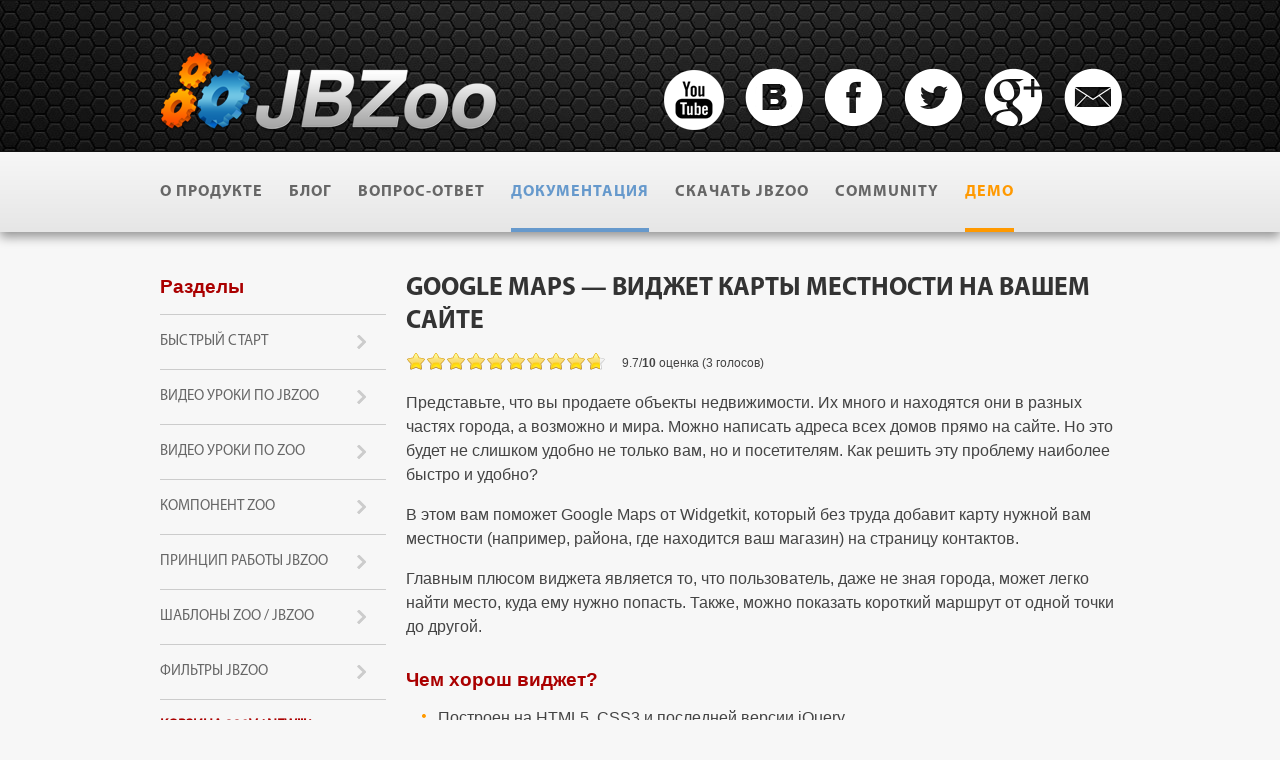

--- FILE ---
content_type: text/html; charset=utf-8
request_url: https://jbzoo.ru/docs/widgetkit-google-maps
body_size: 12287
content:
<!DOCTYPE html>
<!--[if lt IE 7]><html class="no-js lt-ie9 lt-ie8 lt-ie7 ie6 ru-ru" lang="ru-ru" dir="ltr"> <![endif]--> 
<!--[if IE 7]><html class="no-js lt-ie9 lt-ie8 ie7 ru-ru" lang="ru-ru" dir="ltr"> <![endif]--> 
<!--[if IE 8]><html class="no-js lt-ie9 ie8 ru-ru" lang="ru-ru" dir="ltr"> <![endif]--> 
<!--[if gt IE 8]><!--><html class="no-js ru-ru" xmlns="http://www.w3.org/1999/xhtml" lang="ru-ru" dir="ltr" prefix="og: http://ogp.me/ns#" prefix="ya: http://webmaster.yandex.ru/vocabularies/"> <!--<![endif]-->
<head>
      <base href="https://jbzoo.ru/docs/widgetkit-google-maps" />
  <meta http-equiv="content-type" content="text/html; charset=utf-8" />
  <meta name="keywords" content="Widgetkit, Zoo, материалы zoo, шаблон, Google map" />
  <meta name="author" content="S.Nastya" />
  <meta name="description" content="Элемент карты местности для компонента Zoo" />
  <meta name="generator" content="JBZoo Application CCK" />
  <title>Google Maps от Widgetkit мини карта на странице вашего сайта - Каталоги и магазин для Joomla</title>
  <link href="http://feeds.feedburner.com/jbzoo-com?format=xml" rel="alternate" type="application/rss+xml" title="RSS 2.0" />
  <link href="/templates/jbzoo/favicon.ico" rel="shortcut icon" type="image/vnd.microsoft.icon" />
  <link href="https://jbzoo.ru/docs/widgetkit-google-maps" rel="canonical" />
  <link rel="stylesheet" href="/cache/less/_main.less.css?653" type="text/css" />
  <link rel="stylesheet" href="/cache/widgetkit/widgetkit-9dcba69b.css" type="text/css" />
  <script src="/templates/jbzoo/js/jquery.min.js?532" type="text/javascript"></script>
  <script src="/templates/jbzoo/js/libs.min.js?797" type="text/javascript"></script>
  <script src="/templates/jbzoo/js/base.js?340" type="text/javascript"></script>
  <script src="/media/zoo/applications/jbuniversal/assets/js/jquery.jbzootools.orig.js?ver=20140827" type="text/javascript"></script>
  <script src="http://yandex.st/share/share.js" type="text/javascript"></script>
  <script src="http://vkontakte.ru/js/api/openapi.js" type="text/javascript"></script>
  <script src="/cache/widgetkit/widgetkit-816270bc.js" type="text/javascript"></script>
  <script type="text/javascript">
window.highlightText = "";
  </script>
  <meta property="og:title" content="Google Maps — виджет карты местности на вашем сайте" />
  <meta property="og:url" content="https://jbzoo.ru/docs/widgetkit-google-maps" />
  <meta property="og:description" content="Представьте, что вы&nbsp;продаете объекты недвижимости. Их&nbsp;много и&nbsp;находятся они в&nbsp;разных частях города, а&nbsp;возможно и&nbsp;мира. Можно написать адреса всех домов прямо на&nbsp;сайте. Но&nbsp;это будет не&nbsp;слишком удобно ..." />
  <meta name="viewport" content="width=device-width, initial-scale=1.0" />
  <meta http-equiv="X-UA-Compatible" content="IE=edge,chrome=1" />
  <meta name="webmoney.attestation.label" content="webmoney attestation label#0B87BB72-9D3D-4EB4-9041-29C63B36C83A">
  <meta property="og:title" content="Google Maps от Widgetkit мини карта на странице вашего сайта - Каталоги и магазин для Joomla" />
  <meta property="og:description" content="Элемент карты местности для компонента Zoo" />
  <meta property="og:site_name" content="Каталоги и магазин для Joomla" />
  <meta name='yandex-verification' content='6ef5d28049aad329' />
  <meta name="google-site-verification" content="-B5a8uqbX9hEhFRW2ZyO1LJ1LijpDRJRyoLg73zss28" />
  <meta name="msvalidate.01" content="CBFA681B412FC4B969697FE93FD97E44" />
  <meta name="alexaVerifyID" content="cj_ttaDoo0tjsnrn-teid__Qsuc" />

        <!-- Yandex.Metrika counter -->
    <script type="text/javascript">
        (function (d, w, c) {
            (w[c] = w[c] || []).push(function () {
                try {
                    w.yaCounter20789620 = new Ya.Metrika({
                        id                 : 20789620,
                        webvisor           : true,
                        clickmap           : true,
                        trackLinks         : true,
                        accurateTrackBounce: true,
                        trackHash          : true
                    });
                } catch (e) {
                }
            });
            var n = d.getElementsByTagName("script")[0],
                s = d.createElement("script"),
                f = function () {
                    n.parentNode.insertBefore(s, n);
                };
            s.type = "text/javascript";
            s.async = true;
            s.src = (d.location.protocol == "https:" ? "https:" : "http:") + "//mc.yandex.ru/metrika/watch.js";
            if (w.opera == "[object Opera]") {
                d.addEventListener("DOMContentLoaded", f, false);
            } else {
                f();
            }
        })(document, window, "yandex_metrika_callbacks");
    </script>
    <noscript>
        <div><img src="//mc.yandex.ru/watch/20789620" style="position:absolute; left:-9999px;" alt=""/></div>
    </noscript>
    <!-- /Yandex.Metrika counter -->

    <script>
        (function (i, s, o, g, r, a, m) {
            i['GoogleAnalyticsObject'] = r;
            i[r] = i[r] || function () {
                (i[r].q = i[r].q || []).push(arguments)
            }, i[r].l = 1 * new Date();
            a = s.createElement(o), m = s.getElementsByTagName(o)[0];
            a.async = 1;
            a.src = g;
            m.parentNode.insertBefore(a, m)
        })(window, document, 'script', '//www.google-analytics.com/analytics.js', 'ga');

        ga('create', 'UA-39939094-1', 'jbzoo.com');
        ga('require', 'linkid', 'linkid.js');
        ga('send', 'pageview');
    </script>
</head>
<body class="comp-zoo view-none layout-none task-item menuid-104 jbzoo-itemid-215 jbzoo-categoryid-none lang-en">

    <!-- header -->
<div class="header-bg">
    <div class="header-inner-center">

        <div class="clearfix">
            <div class="language-switcher clearfix">
                <!--
                                    <span class="lang active">eng</span>
                    <a class="lang" href="http://jbzoo.ru/">RUS</a>
                                -->
            </div>
        </div>

        <div class="clearfix header-top-info">
            <a class="logo" href="https://jbzoo.ru/"></a>
            <ul class="social-buttons fright">

                                    <li class="youtube">
                        <a title="Наш канал на YouTube" target="_blank" href="https://www.youtube.com/user/JBZooCCK"></a>
                    </li>
                
                                    <li class="vkontakte">
                        <a title="Наша группа во ВКонтакте" target="_blank" href="https://vk.com/joomla_book"></a>
                    </li>
                
                                    <li class="facebook">
                        <a title="Наша страница на Facebook" target="_blank" href="https://www.facebook.com/joomlabookru"></a>
                    </li>
                
                                    <li class="twitter">
                        <a title="Наш микроблог в Twitter" target="_blank" href="https://twitter.com/joomlabook"></a>
                    </li>
                
                                    <li class="google-plus">
                        <a title="Наша страничка в Google+" rel="publisher" target="_blank" href="https://plus.google.com/+Jbzoo"></a>
                    </li>
                
                
                
                                    <li class="email">
                        <a title="Написать нам письмо" href="mailto:sales@jbzoo.com"></a>
                    </li>
                            </ul>
        </div>
    </div>
</div>

<!-- /header -->

<!-- menu -->
<!-- noindex -->
<div id="jsStickyMenu">
 <div class="menu-bg">
 <ul class="main-menu ">
 <li class="item-159 item-alias-2014-02-06-19-34-10 deeper parent">
 <a href="/about" >О продукте</a>
 <div class="menu-inner"><div class="menu-inner-center"><ul>
 <li class="item-173 item-alias-2014-02-07-12-33-21">
 <a href="/features" >Возможности</a>
 </li>
 <li class="item-169 item-alias-2014-02-06-20-55-54">
 <a href="/screenshots" >Скриншоты</a>
 </li>
 <li class="item-174 item-alias-2014-02-07-12-44-17">
 <a href="/reviews" >Примеры и отзывы</a>
 </li>
 <li class="item-168 item-alias-2014-02-06-20-52-56">
 <a href="/whatsnew" >История версий</a>
 </li></ul></div></div></li>
 <li class="item-163 item-alias-2014-02-06-20-22-54">
 <a href="/blog" >Блог</a>
 </li>
 <li class="item-160 item-alias-2014-02-06-20-01-14">
 <a href="/faq" >Вопрос-ответ</a>
 </li>
 <li class="item-161 item-alias-2014-02-06-20-01-58 active">
 <a href="/docs" >Документация</a>
 </li>
 <li class="item-167 item-alias-2014-02-06-20-47-20">
 <a href="https://github.com/JBZoo/JBZoo" >Скачать JBZoo</a>
 </li>
 <li class="item-267 item-alias-2018-07-23-09-06-03">
 <a href="http://forum.jbzoo.com/" >Community</a>
 </li>
 <li class="item-172 item-alias-demo-url">
 <a href="http://demo.jbzoo.com/"
        target="_blank" >Демо</a>
 </li>
 </ul></div></div>
<!-- /noindex -->
<!-- /menu -->

<div class="inner-center">

    
    <div class="clearfix sections">

                    <div class="sidebar">
                <div class="leftbar">
 <div class="left-title">Разделы</div>
 <ul class="left-menu left-menu jsDocMenu">
 <li class="item-197">
 <a href="/docs#goto-quickstart" >Быстрый старт</a>
 </li>
 <li class="item-198">
 <a href="/docs#goto-video-lessons" >Видео уроки по JBZoo</a>
 </li>
 <li class="item-243">
 <a href="/docs#goto-video-lessons-zoo" >Видео уроки по Zoo</a>
 </li>
 <li class="item-199">
 <a href="/docs#goto-zoo-component" >Компонент Zoo</a>
 </li>
 <li class="item-200">
 <a href="/docs#goto-jbzoo-app" >Принцип работы JBZoo</a>
 </li>
 <li class="item-237">
 <a href="/docs#goto-templates-and-customization" >Шаблоны Zoo / JBZoo</a>
 </li>
 <li class="item-245">
 <a href="/docs#goto-search-and-filters" >Фильтры JBZoo</a>
 </li>
 <li class="item-244">
 <a href="/docs#goto-cart-constructor" >Корзина 220v ( new!!! )</a>
 </li>
 <li class="item-238">
 <a href="/docs#goto-shopping-cart-and-payment-system" >Корзина и оплата</a>
 </li>
 <li class="item-239">
 <a href="/docs#goto-import-and-export" >Импорт и экспорт</a>
 </li>
 <li class="item-202">
 <a href="/docs#goto-jbzoo-elements" >Элементы JBZoo</a>
 </li>
 <li class="item-201">
 <a href="/docs#goto-zoo-elements" >Элементы Zoo</a>
 </li>
 <li class="item-203">
 <a href="/docs#goto-widgetkit" >Widgetkit</a>
 </li>
 <li class="item-236">
 <a href="/docs#goto-jbzoo-zoo-api" >JBZoo &amp; Zoo API</a>
 </li>
 <li class="item-204">
 <a href="/docs#goto-articles" >Полезные статьи</a>
 </li>
 </ul>
 </div>
            </div>
        
        <div class="content clearfix" id="page-content">
            <div id="system-message-container">
			<div id="system-message">
							<div class="alert alert-error">
										<a class="close" data-dismiss="alert">×</a>

											<h4 class="alert-heading">Ошибка</h4>
						<div>
															<p class="alert-message">The page you are trying to access does not exist.</p>
													</div>
									</div>
					</div>
	</div>

            
            <div  id="yoo-zoo" class="jbzoo jbzoo-view-item jbzoo-app-docs jbzoo-tmpl-jbzoo yoo-zoo" >
<div class="jbzoo-item jbzoo-item-text jbzoo-item-full jbzoo-item-215">
<h1 itemprop="name"> Google Maps — виджет карты местности на вашем сайте </h1>


    <div class="social-top"> 
 
 
    <div class="jbzoo-share">
        <div id="ya_share697c25258a61a"></div>

        <script type="text/javascript">
            new Ya.share({"element":"ya_share697c25258a61a","yaEnabled":"1","elementStyle":{"type":"none","quickServices":["yaru","facebook","vkontakte","twitter","liveinternet","linkedin","moimir","odnoklassniki","moimir","myspace","tutby","yazakladki"]},"title":"Google Maps \u2014 \u0432\u0438\u0434\u0436\u0435\u0442 \u043a\u0430\u0440\u0442\u044b \u043c\u0435\u0441\u0442\u043d\u043e\u0441\u0442\u0438 \u043d\u0430 \u0432\u0430\u0448\u0435\u043c \u0441\u0430\u0439\u0442\u0435","description":"\u041f\u0440\u0435\u0434\u0441\u0442\u0430\u0432\u044c\u0442\u0435, \u0447\u0442\u043e \u0432\u044b \u043f\u0440\u043e\u0434\u0430\u0435\u0442\u0435 \u043e\u0431\u044a\u0435\u043a\u0442\u044b \u043d\u0435\u0434\u0432\u0438\u0436\u0438\u043c\u043e\u0441\u0442\u0438. \u0418\u0445 \u043c\u043d\u043e\u0433\u043e \u0438 \u043d\u0430\u0445\u043e\u0434\u044f\u0442\u0441\u044f \u043e\u043d\u0438 \u0432 \u0440\u0430\u0437\u043d\u044b\u0445 \u0447\u0430\u0441\u0442\u044f\u0445 \u0433\u043e\u0440\u043e\u0434\u0430, \u0430 \u0432\u043e\u0437\u043c\u043e\u0436\u043d\u043e \u0438 \u043c\u0438\u0440\u0430. \u041c\u043e\u0436\u043d\u043e \u043d\u0430\u043f\u0438\u0441\u0430\u0442\u044c \u0430\u0434\u0440\u0435\u0441\u0430 \u0432\u0441\u0435\u0445 \u0434\u043e\u043c\u043e\u0432 \u043f\u0440\u044f\u043c\u043e \u043d\u0430 \u0441\u0430\u0439\u0442\u0435. \u041d\u043e \u044d\u0442\u043e \u0431\u0443\u0434\u0435\u0442 \u043d\u0435 \u0441\u043b\u0438\u0448\u043a\u043e\u043c \u0443\u0434\u043e\u0431\u043d\u043e \u043d\u0435 \u0442\u043e\u043b\u044c\u043a\u043e \u0432\u0430\u043c, \u043d\u043e \u0438 \u043f\u043e\u0441\u0435\u0442\u0438\u0442\u0435\u043b\u044f\u043c. \u041a\u0430\u043a \u0440\u0435\u0448\u0438\u0442\u044c \u044d\u0442\u0443 ...","link":"https:\/\/jbzoo.ru\/docs\/widgetkit-google-maps","image":"","popupStyle":{"blocks":["blogger","delicious","diary","digg","evernote","friendfeed","gplus","juick","lj","moikrug","pinterest","surfingbird"]},"theme":"default"});
        </script>

    </div>

 </div>

    <div class="rating-top"> <div id="1fd281c6-4875-497f-868e-ef4679641f9c-697c25258b1c7" class="yoo-zoo rating">

	<div class="rating-container star10">
		<div class="previous-rating" style="width: 97%;"></div>

				<div class="current-rating">

						<div class="stars star10" title="10 из 10"></div>
						<div class="stars star9" title="9 из 10"></div>
						<div class="stars star8" title="8 из 10"></div>
						<div class="stars star7" title="7 из 10"></div>
						<div class="stars star6" title="6 из 10"></div>
						<div class="stars star5" title="5 из 10"></div>
						<div class="stars star4" title="4 из 10"></div>
						<div class="stars star3" title="3 из 10"></div>
						<div class="stars star2" title="2 из 10"></div>
						<div class="stars star1" title="1 из 10"></div>
			
		</div>
			</div>

		<div class="vote-message">
		9.7/<strong>10</strong> оценка (3 голосов)	</div>
	
	<div itemscope itemtype="http://data-vocabulary.org/Review-aggregate">
		<meta itemprop="itemreviewed" content="Google Maps — виджет карты местности на вашем сайте" />
		<div itemprop="rating" itemscope itemtype="http://data-vocabulary.org/Rating">
			<meta itemprop="average" content="9.7" />
			<meta itemprop="best" content="10" />
		</div>
		<meta itemprop="votes" content="3"/>
	</div>

</div>
	<script type="text/javascript">
		jQuery(function($) {
			$('#1fd281c6-4875-497f-868e-ef4679641f9c-697c25258b1c7').ElementRating({ url: '/docs?task=callelement&format=raw&item_id=215&element=1fd281c6-4875-497f-868e-ef4679641f9c' });
		});
	</script>
 </div>

<div class="clearfix"></div>



    <div class="full-text"> <p>Представьте, что вы&nbsp;продаете объекты недвижимости. Их&nbsp;много и&nbsp;находятся они в&nbsp;разных частях города, а&nbsp;возможно и&nbsp;мира. Можно написать адреса всех домов прямо на&nbsp;сайте. Но&nbsp;это будет не&nbsp;слишком удобно не&nbsp;только вам, но&nbsp;и&nbsp;посетителям. Как решить эту проблему наиболее быстро и&nbsp;удобно?</p>
<p>В&nbsp;этом вам поможет Google Maps от&nbsp;Widgetkit, который без труда добавит карту нужной вам местности (например, района, где находится ваш магазин) на страницу контактов.</p>
<p>Главным плюсом виджета является&nbsp;то, что пользователь, даже не&nbsp;зная города, может легко найти место, куда ему нужно попасть. Также, можно показать короткий маршрут от&nbsp;одной точки до&nbsp;другой.</p>
<h3>Чем хорош виджет?</h3>
<ul>
<li>Построен на&nbsp;HTML5, CSS3 и&nbsp;последней версии jQuery.</li>
<li>Использует последние API Google Maps.</li>
<li>При выборе объекта происходит автоматическое вычисление его координат на&nbsp;карте.</li>
<li>Поддерживает несколько видов маркеров, а&nbsp;также всплывающие окна с&nbsp;произвольным текстом.</li>
</ul>
<h3>Как настроить Google Maps?</h3>
<p><a href="/images/docs/widgetkit/map/widgetkit-map.png" rel="images_group" title="Местоположение виджета карта" class="popup-image"><img src="/cache/com_zoo/images/widgetkit-map_76dedc8882258a881f4b6fef765c6a9a.png" alt="Местоположение виджета карта" class="popup" style="float: left;"  itemprop="image"  width="200" height="54" /></a>Зайдите в&nbsp;компонент <em>Widgetkit</em>, кликните на&nbsp;вкладку <em>Map</em> и&nbsp;нажмите Создать новый (<em>Add New</em>).</p>
<p>&nbsp;</p>
<p>Вы&nbsp;увидите множество настроек, которые делятся на&nbsp;основные (слева) и&nbsp;дополнительные (справа).</p>
<p style="text-align: center;"><a href="/images/docs/widgetkit/map/configuration-map.png" rel="images_group" title="Основные настройки виджета" class="popup-image"><img src="/cache/com_zoo/images/configuration-map_3fd3ee78101e67c7960b1e773b7d64e7.png" alt="Основные настройки виджета" class="popup"  itemprop="image"  width="250" height="96" /></a><a href="/images/docs/widgetkit/map/configuration-map-two.png" rel="images_group" title="Дополнительные настройки виджета" class="popup-image"><img src="/cache/com_zoo/images/configuration-map-two_6a48212c33a7bab75eb0d683b89ecabe.png" alt="Дополнительные настройки виджета" class="popup"  itemprop="image"  width="46" height="96" /></a></p>
<p>Основные настройки:</p>
<ul>
<li style="text-align: left;"><em>Inter name here</em>&nbsp;— введите в&nbsp;верхнем поле название для данного виджета, которое будет показываться в&nbsp;панели управления и&nbsp;будет доступно только администратору.</li>
<li style="text-align: left;"><em>Title</em>&nbsp;— заголовок, который будет отображаться на&nbsp;сайте.</li>
<li>
<p><a href="/images/docs/widgetkit/map/set-location.png" rel="images_group" title="Установка маркера по координатам точки" class="popup-image"><img src="/cache/com_zoo/images/set-location_02da27c7f91b49fbb857c908b9da9030.png" alt="Установка маркера по координатам точки" class="popup" style="float: right;"  itemprop="image"  width="130" height="112" /></a><em>Location</em>&nbsp;— местоположение объекта. Кликните на&nbsp;надпись<em> Set location</em>, и&nbsp;у&nbsp;вас появится карта мира. Перетащите маркер в&nbsp;нужное вам место или введите в&nbsp;текстовое поле сверху название объекта. В&nbsp;верхнем левом углу высветятся координаты указанной точки. Чтобы сохранить координаты точки, нажмите кнопку <em>Set location</em>.&nbsp;</p>
</li>
<li style="text-align: left;"><em>Marker</em>&nbsp;— вид и&nbsp;цвет точки на&nbsp;карте.</li>
<li style="text-align: left;"><em>Popup</em>&nbsp;— текст на&nbsp;всплывающей подсказке.</li>
</ul>
<p>Для того, чтобы указать ещё одно место, нажмите кнопку <em>Add New Location</em>.</p>
<p>Дополнительные опции:</p>
<ul>
<li><em>Style</em>&nbsp;— стиль виджета. В&nbsp;данном случае он&nbsp;один (default).</li>
<li><em>Width, Height</em>&nbsp;— ширина и&nbsp;высота виджета. Вы&nbsp;можете установить удобные для вас размеры, либо вписать в&nbsp;текстовые поля слово auto. В&nbsp;этом случае размеры виджета будут подгоняться автоматически.</li>
<li><em>Map Type</em>&nbsp;— тип карты:
<ul>
<li><em>roadmap</em>&nbsp;— дорожная;</li>
<li><em>satellite</em>&nbsp;— вид местности, сделанный со&nbsp;спутника (без названия улиц);</li>
<li><em>hybrid</em>&nbsp;— то&nbsp;же, что и&nbsp;satellite, но&nbsp;с&nbsp;названиями;</li>
<li><em>terrain</em>&nbsp;— местность разделена на&nbsp;небольшие территории.</li>
</ul>
</li>
<li><em>Zoom Level</em>&nbsp;— максимальное приближение. Установите число от&nbsp;0&nbsp;до&nbsp;19, которое показывает, во&nbsp;сколько раз пользователь сможет приблизить карту, где 0&nbsp;— максимальное уменьшение. Чем больше число, тем крупнее ее&nbsp;масштаб.</li>
<li><em>Map Controls</em>&nbsp;— параметр, включающий скролл.</li>
<li><em>Type Controls</em>&nbsp;— кнопки на&nbsp;карте для переключения ее&nbsp;типа.</li>
<li><em>Center Marker</em>&nbsp;— опция, показывающая, будет&nbsp;ли отображаться всплывающее окно маркера сразу при открытии страницы (Open Popup), при нажатии на&nbsp;маркер (Show) или не&nbsp;будет его вообще (Hide).</li>
<li><em>Directions</em>&nbsp;— функция для включения текстового поля. При введении в&nbsp;него адреса, он&nbsp;покажет кротчайший путь как добраться до&nbsp;данной точки, а&nbsp;также примерное расстояние.</li>
<li><em>Directions unit system</em>&nbsp;— система измерения расстояний:
<ul>
<li><em>Imperial</em>&nbsp;— американская (мили, фунты);</li>
<li><em>Metric</em>&nbsp;— интернациональная система (СИ) (километры, килограммы).</li>
</ul>
</li>
<li><em>Claster markers on&nbsp;Map</em>&nbsp;— опция, при которой точки, стоящие на&nbsp;карте близко, соединяются в&nbsp;одну большую. Она показывает, что поблизости находятся еще один или несколько маркеров.</li>
<li><em>Invert Lightness</em>&nbsp;— включение&nbsp;/ отключение настройки контрастности.</li>
<li><em>Scroll wheel</em>&nbsp;— настройка для включения колеса прокрутки во&nbsp;всплывающем окне, когда вся находящаяся в&nbsp;нем информация не&nbsp;помещается полностью.</li>
<li><em>Hue</em>&nbsp;— оттенок виджета. Введите код нужного вам цвета в&nbsp;текстовое поле.</li>
<li><em>Saturation</em>&nbsp;— насыщенность выбранного оттенка. Выберите значения от -100 до&nbsp;100.</li>
<li><em>Lightness</em>&nbsp;— контрастность карты.</li>
<li><em>Gamma</em>&nbsp;— яркость оттенков.</li>
</ul>
<h3>Как настроить точку на&nbsp;карте с&nbsp;материалами из&nbsp;Zoo?</h3>
<p>Кликните на&nbsp;кнопку <em>Use Zoo</em>, чтобы добавить виджет в&nbsp;этом компоненте.</p>
<p style="text-align: center;"><a href="/images/docs/widgetkit/map/use-zoo-one.png" rel="images_group" title="Настройки при отображении виджета яерез материалы Zoo" class="popup-image"><img src="/cache/com_zoo/images/use-zoo-one_733f0a294709a48fd61a0ef73875413b.png" alt="Настройки при отображении виджета яерез материалы Zoo" class="popup"  itemprop="image"  width="150" height="290" /></a><a href="/images/docs/widgetkit/map/use-zoo-two.png" rel="images_group" title="Настройки при отображении виджета яерез материалы Zoo" class="popup-image"><img src="/cache/com_zoo/images/use-zoo-two_657e35b745f78731e72e823aad81083e.png" alt="Настройки при отображении виджета яерез материалы Zoo" class="popup"  itemprop="image"  width="171" height="290" /></a></p>
<p>Дополнительные настройки не&nbsp;изменятся, а&nbsp;основными будут следующие:</p>
<ul>
<li><em>Элементы</em>&nbsp;— приложение, в&nbsp;котором будет располагаться виджет. Далее укажите, где он&nbsp;будет отображаться: в&nbsp;категориях или типах.</li>
<li><em>Include Subcategories</em>&nbsp;— включить подкатегории.</li>
<li><em>Item Counts</em>&nbsp;— максимальное количество маркеров.</li>
<li><em>Порядок элементов</em>&nbsp;— местоположение карты. При выборе элемента (первого параметра) необходимо указать, в&nbsp;какой категории он&nbsp;будет находится.</li>
<li><em>Layout</em>&nbsp;— шаблон формы поиска, через который будет отображаться информация в&nbsp;виджете.</li>
<li><em>Media Position</em>&nbsp;— расположение виджета относительно центра страницы.</li>
<li><em>Item Marker Icon</em>&nbsp;— цвет точки.</li>
<li><em>Marker Location</em>&nbsp;— отображение координат точки (широта, долгота), указанной на&nbsp;карте.</li>
<li><em>Marker text</em>&nbsp;— всплывающее окно с&nbsp;введенным вами текстом.</li>
<li><em>Вид маркера</em>&nbsp;— его форма.</li>
</ul>
<h4>Настройка шаблона виджета</h4>
<p>В&nbsp;панели управления кликните на&nbsp;вкладку<em> шестеренка</em> и&nbsp;нажмите кнопку <em>JBZoo App</em>.</p>
<p style="text-align: center;"><a href="/images/docs/widgetkit/map/location-app.png" rel="images_group" title="Местоположение приложения" class="popup-image"><img src="/cache/com_zoo/images/location-app_127be6dbd1229ede03606fb6e23041da.png" alt="Местоположение приложения" class="popup"  itemprop="image"  width="250" height="48" /></a><a href="/images/docs/widgetkit/map/jbzoo-app.png" rel="images_group" title="Приложение JBZoo App" class="popup-image"><img src="/cache/com_zoo/images/jbzoo-app_38f7d6d2655faa49fe1dc54913c90765.png" alt="Приложение JBZoo App" class="popup"  itemprop="image"  width="135" height="48" /></a></p>
<p>Напротив типа материала зайдите в&nbsp;тот шаблон, который указали в&nbsp;настройках виджета выше.</p>
<p style="text-align: center;"><a href="/images/docs/widgetkit/map/layout.png" rel="images_group" title="Шаблоны материала" class="popup-image"><img src="/cache/com_zoo/images/layout_912c236d7a792ef0823cb5bfa5b54f3f.png" alt="Шаблоны материала" class="popup"  itemprop="image"  width="250" height="33" /></a></p>
<p>Перетащите элемент или элементы из&nbsp;колонки <em>Пользовательские</em> в&nbsp;нужную позицию слева.</p>
<p style="text-align: center;"><a href="/images/docs/widgetkit/map/drag-item.png" rel="images_group" title="Перемещение элемента в позицию" class="popup-image"><img src="/cache/com_zoo/images/drag-item_dec09f3c857a1270e6ca619d481d78f9.png" alt="Перемещение элемента в позицию" class="popup"  itemprop="image"  width="250" height="55" /></a></p>
<p>Чтобы вставить карту на&nbsp;сайт, необходимо скопировать его<em> id</em>&nbsp;и&nbsp;вставить в&nbsp;нужное место кода вашей страницы.</p>
<p>Так виджет будет выглядеть на&nbsp;странице</p>
<p style="text-align: center;"><a href="/images/docs/widgetkit/map/example-site.png" rel="images_group" title="Пример отображения на сайте" class="popup-image"><img src="/cache/com_zoo/images/example-site_0c4da63a1c1d7913ac9cfba5517ffcc3.png" alt="Пример отображения на сайте" class="popup"  itemprop="image"  width="250" height="229" /></a></p>
<p>Настройки при создании обычной карты и&nbsp;при использовании Zoo отличаются лишь тем, что в первом случае вы&nbsp;сами выбираете точку, а&nbsp;виджет показывает её&nbsp;координаты. А&nbsp;в&nbsp;Zoo точки уже выбраны в&nbsp;самом элементе Google Maps при заполнении материала и&nbsp;на&nbsp;карте отображаются автоматически. На&nbsp;сайте они ничем не&nbsp;отличаются друг от&nbsp;друга.</p>
<h3>Какие виды карт еще можно сделать?</h3>
<p>Несмотря на&nbsp;то, что настроек не&nbsp;очень много, вы&nbsp;можете придать ей&nbsp;удобный для вас и&nbsp;пользователей вид.</p>
<p>Установите цвет и&nbsp;цветовые настройки, которые буду подходить дизайну вашего сайта.</p>
<p style="text-align: center;"><a href="/images/docs/widgetkit/map/example-two.png" rel="images_group" title="Изменение цвета карты" class="popup-image"><img src="/cache/com_zoo/images/example-two_6c74a91f164fbdb10da6572e17d30b6e.png" alt="Изменение цвета карты" class="popup"  itemprop="image"  width="250" height="119" /></a></p>
<p>Или измените ее размеры и&nbsp;тип.</p>
<p style="text-align: center;"><a href="/images/docs/widgetkit/map/example-one.png" rel="images_group" title="Изменение типа карты" class="popup-image"><img src="/cache/com_zoo/images/example-one_52dd65868dfca6b7903e8f4779b926f7.png" alt="Изменение типа карты" class="popup"  itemprop="image"  width="250" height="131" /></a></p>
<p>Вы&nbsp;можете разместить на&nbsp;сайте стандартную карту местности со&nbsp;всплывающей подсказкой и&nbsp;скроллом.</p>
<p style="text-align: center;"><a href="/images/docs/widgetkit/map/example.png" rel="images_group" title="Стандартный вид карты с несколькими маркерами" class="popup-image"><img src="/cache/com_zoo/images/example_40cb48a9b1221e3153e5d5841100b3f8.png" alt="Стандартный вид карты с несколькими маркерами" class="popup"  itemprop="image"  width="250" height="176" /></a></p>
<p style="text-align: justify;">&nbsp;</p> </div>

    <div class="related-header">Рекомендуем прочитать</div>
    <ul class="related-list"> <li><a href="/docs/widgetkit-accordion" title="Accordion — больше информации занимает меньше места">Accordion — больше информации занимает меньше места</a></li><li><a href="/docs/widgetkit-gallery" title="Gallery — галерея изображений">Gallery — галерея изображений</a></li><li><a href="/docs/widgetkit-lightbox" title="Lightbox — всплывающая картинка">Lightbox — всплывающая картинка</a></li><li><a href="/docs/widgetkit-media-player" title="Media Player — для просмотра видеофайлов онлайн">Media Player — для просмотра видеофайлов онлайн</a></li><li><a href="/docs/widgetkit-slideset" title="Slideset — вывод изображений «в строку» с различными эффектами">Slideset — вывод изображений «в строку» с различными эффектами</a></li><li><a href="/docs/widgetkit-slideshow" title="Slideshow — слайдер картинок нового поколения">Slideshow — слайдер картинок нового поколения</a></li><li><a href="/docs/widgetkit-spotlight" title="Spotlight — эффект на картинке при наведении курсора">Spotlight — эффект на картинке при наведении курсора</a></li><li><a href="/docs/widgetkit" title="Widgetkit — виджеты на любой вкус">Widgetkit — виджеты на любой вкус</a></li> 
 <li><a href="/docs/video-catalog-real-estate-additions" title="Различные удобства для сайта недвижимости на JBZoo (Видео)">Различные удобства для сайта недвижимости на JBZoo (Видео)</a></li><li><a href="/docs/widgetkit-accordion" title="Accordion — больше информации занимает меньше места">Accordion — больше информации занимает меньше места</a></li><li><a href="/docs/widgetkit-slideshow" title="Slideshow — слайдер картинок нового поколения">Slideshow — слайдер картинок нового поколения</a></li><li><a href="/docs/zoo-widgetkit" title="Widgetkit — элемент для отображения виджетов">Widgetkit — элемент для отображения виджетов</a></li><li><a href="/docs/widgetkit-slideset" title="Slideset — вывод изображений «в строку» с различными эффектами">Slideset — вывод изображений «в строку» с различными эффектами</a></li> </ul>

    <div class="information-article clearfix">
        <div class="meta">
                            <div class="tags">
                     Widgetkit, Yootheme, Карта, Материал, Шаблон                 </div>
            
                            <div class="buttons">
                     
 
 
    <div class="jbzoo-share">
        <div id="ya_share697c2525980c3"></div>

        <script type="text/javascript">
            new Ya.share({"element":"ya_share697c2525980c3","yaEnabled":"1","elementStyle":{"type":"button","quickServices":["yaru","facebook","vkontakte","twitter","liveinternet","linkedin","moimir","odnoklassniki","moimir","myspace","tutby","yazakladki"]},"title":"Google Maps \u2014 \u0432\u0438\u0434\u0436\u0435\u0442 \u043a\u0430\u0440\u0442\u044b \u043c\u0435\u0441\u0442\u043d\u043e\u0441\u0442\u0438 \u043d\u0430 \u0432\u0430\u0448\u0435\u043c \u0441\u0430\u0439\u0442\u0435","description":"\u041f\u0440\u0435\u0434\u0441\u0442\u0430\u0432\u044c\u0442\u0435, \u0447\u0442\u043e \u0432\u044b \u043f\u0440\u043e\u0434\u0430\u0435\u0442\u0435 \u043e\u0431\u044a\u0435\u043a\u0442\u044b \u043d\u0435\u0434\u0432\u0438\u0436\u0438\u043c\u043e\u0441\u0442\u0438. \u0418\u0445 \u043c\u043d\u043e\u0433\u043e \u0438 \u043d\u0430\u0445\u043e\u0434\u044f\u0442\u0441\u044f \u043e\u043d\u0438 \u0432 \u0440\u0430\u0437\u043d\u044b\u0445 \u0447\u0430\u0441\u0442\u044f\u0445 \u0433\u043e\u0440\u043e\u0434\u0430, \u0430 \u0432\u043e\u0437\u043c\u043e\u0436\u043d\u043e \u0438 \u043c\u0438\u0440\u0430. \u041c\u043e\u0436\u043d\u043e \u043d\u0430\u043f\u0438\u0441\u0430\u0442\u044c \u0430\u0434\u0440\u0435\u0441\u0430 \u0432\u0441\u0435\u0445 \u0434\u043e\u043c\u043e\u0432 \u043f\u0440\u044f\u043c\u043e \u043d\u0430 \u0441\u0430\u0439\u0442\u0435. \u041d\u043e \u044d\u0442\u043e \u0431\u0443\u0434\u0435\u0442 \u043d\u0435 \u0441\u043b\u0438\u0448\u043a\u043e\u043c \u0443\u0434\u043e\u0431\u043d\u043e \u043d\u0435 \u0442\u043e\u043b\u044c\u043a\u043e \u0432\u0430\u043c, \u043d\u043e \u0438 \u043f\u043e\u0441\u0435\u0442\u0438\u0442\u0435\u043b\u044f\u043c. \u041a\u0430\u043a \u0440\u0435\u0448\u0438\u0442\u044c \u044d\u0442\u0443 ...","link":"https:\/\/jbzoo.ru\/docs\/widgetkit-google-maps","image":"","popupStyle":{"blocks":["blogger","delicious","diary","digg","evernote","friendfeed","gplus","juick","lj","moikrug","pinterest","surfingbird"]},"theme":"default"});
        </script>

    </div>

                     <div class="clearfix"></div>
                </div>
            
                            <div class="share">
                     
 <div class="jbzoo-likes">
    <!-- Render FB button -->
            <div class="jbzoo-like jbzoo-like-fb">
            <div id="fb-root697c25259959b"></div>
            <script>
                jQuery(function ($) {
                    (function (d, s, id) {
                        var js, fjs = d.getElementsByTagName(s)[0];
                        if (d.getElementById(id)) return;
                        js = d.createElement(s);
                        js.id = id;
                        js.src = "//connect.facebook.net/ru_RU/all.js#xfbml=1";
                        fjs.parentNode.insertBefore(js, fjs);
                    }(document, 'script', 'facebook-jssdk'));
                });
            </script>
            <div class="fb-like" data-href="https://jbzoo.ru/docs/widgetkit-google-maps" data-send="true" data-layout="button_count" data-show-faces="false" data-colorscheme="light" data-action="like"></div>
        </div>
    

    <!-- Render TW button -->
            <div class="jbzoo-like jbzoo-like-tw">
            <a href="https://twitter.com/share" class="twitter-share-button" data-url="https://jbzoo.ru/docs/widgetkit-google-maps" data-lang="ru" data-dnt="false" data-count="none">Кнопка Twiter</a>
            <script>
                jQuery(function ($) {
                    !function (d, s, id) {
                        var js, fjs = d.getElementsByTagName(s)[0];
                        if (!d.getElementById(id)) {
                            js = d.createElement(s);
                            js.id = id;
                            js.src = "http://platform.twitter.com/widgets.js";
                            fjs.parentNode.insertBefore(js, fjs);
                        }
                    }(document, "script", "twitter-wjs");
                });
            </script>
        </div>
    

    <!-- Render OK button -->
    
    <!-- Render Google+ button -->
            <div class="jbzoo-like jbzoo-like-gp">
            <div class="g-plusone" data-size="tall" data-annotation="none" data-width="300"></div>
            <script type="text/javascript">
                window.___gcfg = {"lang":"ru"};
                (function () {
                    var po = document.createElement('script');
                    po.type = 'text/javascript';
                    po.async = true;
                    po.src = 'https://apis.google.com/js/plusone.js';
                    var s = document.getElementsByTagName('script')[0];
                    s.parentNode.insertBefore(po, s);
                })();
            </script>
        </div>
    

    <!-- Render LI button -->
    
    <!-- Render VK button -->
            <div class="jbzoo-like jbzoo-like-vk">
            <div id="like_vk697c252599508"></div>
            <script type="text/javascript">
                jQuery(function ($) {
                    VK.init({apiId: 4197846, onlyWidgets: true});
                    VK.Widgets.Like(
                        "like_vk697c252599508",
                        {"type":"button","verb":"0","height":"20","pageTitle":"Google Maps \u2014 \u0432\u0438\u0434\u0436\u0435\u0442 \u043a\u0430\u0440\u0442\u044b \u043c\u0435\u0441\u0442\u043d\u043e\u0441\u0442\u0438 \u043d\u0430 \u0432\u0430\u0448\u0435\u043c \u0441\u0430\u0439\u0442\u0435","pageUrl":"https:\/\/jbzoo.ru\/docs\/widgetkit-google-maps"},
                        215                    );
                });
            </script>
        </div>
    
</div>

                      <div class="clearfix"></div>
                </div>
                    </div>
    </div>

 <a class="author-article" href="mailto:admin@jbzoo.com"><span itemprop="author" itemscope itemtype="http://schema.org/Person"><span itemprop="name">S.Nastya</span></span></a>
<a class="google-author" href="https://plus.google.com/+Jbzoo/?rel=author" rel="author">JBZoo</a> 
</div>

<div class="custom"  >
	<!-- noindex -->
<div class="jbzoo-item-full no-print">
<h3>У&nbsp;меня остались вопросы, где я&nbsp;могу их&nbsp;задать?</h3>
<p>Вы&nbsp;можете обратиться на&nbsp;наш специальный <a href="/component/zoo/?Itemid=109" rel="nofollow">форум техподдержки JBZoo</a>. Если у&nbsp;вас нет активного аккаунта со&nbsp;знаком «плюс» в&nbsp;тарифном плане, то вы&nbsp;можете задать свой вопрос в&nbsp;одном из&nbsp;<a href="http://forum.jbzoo.com/forum/54-russkij-mini-forum/" rel="nofollow">этих разделов</a> или на&nbsp;<a href="/contacts" rel="nofollow">любой из&nbsp;наших контактов</a>. Форум специально предназначен для JBZoo, приоритет и&nbsp;скорость ответа там выше.</p>
</div>
<!-- /noindex --></div>
<div class="clear clr"></div></div>
            
        </div>
    </div>

    
</div>
<div class="footer-bg">
    <div class="footer-center clearfix">

        <div class="footer-top clearfix">

                            <div class="footer-menu-wrap">
                    <!-- noindex -->
                    <p class="footer-title">JBZoo Application</p>
                    <ul class="footer-menu">
 <li class="item-166">
 <a href="/company" >О компании и продукте</a>
 </li>
 <li class="item-164">
 <a href="/contacts" >Наши контакты</a>
 </li>
 <li class="item-165">
 <a href="/license" >Лиц. договор</a>
 </li>
 <li class="item-241">
 <a href="/certificate" >Авторское право</a>
 </li>
 </ul>
                    <!-- /noindex -->
                </div>
            
                            <div class="feedback">
                    <p class="footer-title">Обратная связь</p>
                    

<div class="custom"  >
	<p>Пишите письма на <a href="mailto:sales@jbzoo.com">sales@jbzoo.com</a>&nbsp;=)</p></div>

<div class="rsform">
	</div>
                </div>
            
        </div>

        <div class="footer-bottom">
            
<div class="clearfix">
    <a class="footer-logo fleft" href="https://jbzoo.ru/"></a>

    <div class="fright">
        <ul class="social-buttons">
        
                            <li class="youtube">
                    <a title="Наш канал на YouTube" target="_blank" href="https://www.youtube.com/user/JBZooCCK"></a>
                </li>
                    
        
                            <li class="vkontakte">
                    <a href="https://vk.com/joomla_book" title="Наша группа во ВКонтакте"></a>
                </li>
            
                            <li class="facebook">
                    <a title="Наша страница на Facebook" target="_blank" href="https://www.facebook.com/joomlabookru"></a>
                </li>
            
                            <li class="twitter">
                    <a title="Наш микроблог в Twitter" target="_blank" href="https://twitter.com/joomlabook"></a>
                </li>
            
                            <li class="google-plus">
                    <a title="Наша страничка в Google+" rel="publisher" target="_blank" href="https://plus.google.com/+Jbzoo"></a>
                    <a class="google-author" href="https://plus.google.com/+Jbzoo/?rel=author" rel="author">JBZoo</a>
                </li>
            
            
            
                            <li class="email">
                    <a title="Написать нам письмо" href="mailto:sales@jbzoo.com"></a>
                </li>
                    </ul>
        <a class="page-top jsTopButton" href="#top"></a>
    </div>
</div>
<a href="#top" class="top-button fright jsTopButton">top</a>


            <div class="copy-desc">
                <p>Copyright&copy; 2011-2026 <a href='http://jbzoo.ru'>JBZoo.ru</a> - расширения для Joomla! CMS</p>
                <!-- noindex -->
                <p>
                    The Joomla! name is used under a limited license from Open Source Matters in the United States and other countries.
                    <br> JBZoo is not affiliated with or endorsed by Open Source Matters or the Joomla! Project.
                </p>
                <!-- /noindex -->
            </div>
        </div>

    </div>
</div>

    
</body></html>


--- FILE ---
content_type: text/html; charset=utf-8
request_url: https://accounts.google.com/o/oauth2/postmessageRelay?parent=https%3A%2F%2Fjbzoo.ru&jsh=m%3B%2F_%2Fscs%2Fabc-static%2F_%2Fjs%2Fk%3Dgapi.lb.en.2kN9-TZiXrM.O%2Fd%3D1%2Frs%3DAHpOoo_B4hu0FeWRuWHfxnZ3V0WubwN7Qw%2Fm%3D__features__
body_size: 163
content:
<!DOCTYPE html><html><head><title></title><meta http-equiv="content-type" content="text/html; charset=utf-8"><meta http-equiv="X-UA-Compatible" content="IE=edge"><meta name="viewport" content="width=device-width, initial-scale=1, minimum-scale=1, maximum-scale=1, user-scalable=0"><script src='https://ssl.gstatic.com/accounts/o/2580342461-postmessagerelay.js' nonce="1_yu9HQ-FqoHUxPZ1Ke4AQ"></script></head><body><script type="text/javascript" src="https://apis.google.com/js/rpc:shindig_random.js?onload=init" nonce="1_yu9HQ-FqoHUxPZ1Ke4AQ"></script></body></html>

--- FILE ---
content_type: text/css
request_url: https://jbzoo.ru/cache/less/_main.less.css?653
body_size: 24042
content:
@font-face {
    font-family: MyriadProRegular;
    src: url(/templates/jbzoo/fonts/myriad-pro/myriadpro-regular.otf);
}

@font-face {
    font-family: MyriadProBold;
    src: url(/templates/jbzoo/fonts/myriad-pro/myriadpro-bold.otf);
}

@font-face {
    font-family: MyriadSemiBold;
    src: url(/templates/jbzoo/fonts/myriad-pro/myriadpro-semibold.otf);
}

article, 
aside, 
details, 
figcaption, 
figure, 
footer, 
header, 
hgroup, 
nav, 
section {
    display: block;
}

audio, 
canvas, 
video {
    display: inline-block;
    *display: inline;
    *zoom: 1;
}

audio:not([controls]) {
    display: none;
}

html {
    font-size: 100%;
    -webkit-text-size-adjust: 100%;
    -ms-text-size-adjust: 100%;
    overflow-y: scroll;
}

body {
    margin: 0;
}

a {
    color: #69c;
    text-decoration: underline;
}

a:focus {
    outline: thin dotted #333;
    outline: 5px auto -webkit-focus-ring-color;
    outline-offset: -2px;
}

a:hover, 
a:active {
    outline: 0;
    text-decoration: none;
}

sub, 
sup {
    position: relative;
    font-size: 75%;
    line-height: 0;
    vertical-align: baseline;
}

sup {
    top: -0.5em;
}

sub {
    bottom: -0.25em;
}

img {
    vertical-align: middle;
    border: 0;
    -ms-interpolation-mode: bicubic;
}

#map_canvas img, 
.google-maps img, 
.gm-style img {
    max-width: none;
}

button, 
input, 
select, 
textarea {
    margin: 0;
    font-size: 100%;
    vertical-align: middle;
    font-family: Arial;
}

button, 
input {
    *overflow: visible;
    line-height: normal;
}

button::-moz-focus-inner, 
input::-moz-focus-inner {
    padding: 0;
    border: 0;
}

button, 
html input[type="button"], 
input[type="reset"], 
input[type="submit"] {
    -webkit-appearance: button;
    cursor: pointer;
}

label, 
select, 
button, 
input[type="button"], 
input[type="reset"], 
input[type="submit"], 
input[type="radio"], 
input[type="checkbox"] {
    cursor: pointer;
}

input[type="search"] {
    -webkit-box-sizing: content-box;
    -moz-box-sizing: content-box;
    box-sizing: content-box;
    -webkit-appearance: textfield;
}

input[type="search"]::-webkit-search-decoration, 
input[type="search"]::-webkit-search-cancel-button {
    -webkit-appearance: none;
}

textarea {
    overflow: auto;
    vertical-align: top;
    resize: vertical;
}

::-moz-selection {
    background: #d6e5f3;
    color: #69c;
    text-shadow: none;
}

::selection {
    background: #d6e5f3;
    color: #69c;
    text-shadow: none;
}

table {
    border-collapse: collapse;
    border-spacing: 0;
    border: none;
}

table td, 
table th {
    border: none;
}

body, 
html {
    min-width: 1100px;
    color: #666;
    font: 16px Arial, serif;
    background: #f7f7f7;
}

h1 {
    font: normal 19px/19px MyriadProBold, Arial, serif;
    text-transform: uppercase;
    font-size: 1.6em;
    margin: 0 0 .5em;
    color: #333;
}

h2 {
    color: #858f8f;
    font-size: 1.3em;
    margin: 0 0 1em;
    border-bottom: 1px solid #e1e4e4;
    padding-bottom: 0.5em;
    text-transform: inherit;
    line-height: 1em;
}

hr {
    border-top: 1px solid #ccc;
    border-bottom: none;
    height: 0;
}

ul {
    padding: 0;
    margin: 0;
}

ul li {
    list-style: none;
}

@media print {
    * {
        text-shadow: none !important;
        color: #000 !important;
        background: transparent !important;
        box-shadow: none !important;
    }

    a, 
    a:visited {
        text-decoration: underline;
    }

    abbr[title]:after {
        content: " (" attr(title) ")";
    }

    .ir a:after, 
    a[href^="javascript:"]:after, 
    a[href^="#"]:after {
        content: "";
    }

    pre, 
    blockquote {
        border: 1px solid #999;
        page-break-inside: avoid;
    }

    thead {
        display: table-header-group;
    }

    tr, 
    img {
        page-break-inside: avoid;
    }

    img {
        max-width: 100% !important;
    }

    @page {
        margin: 0.5cm;
    }

    p, 
    h2, 
    h3 {
        orphans: 3;
        widows: 3;
    }

    h2, 
    h3 {
        page-break-after: avoid;
    }

    .social-top, 
    .menu-bg, 
    .footer-bg, 
    .header-bg, 
    .sidebar, 
    .information-article, 
    #respond-comment, 
    .rating-container, 
    #comments .mini-header, 
    .live-search, 
    .no-print {
        display: none !important;
    }

    .faq-answer {
        display: block !important;
    }

    .sections .content {
        float: none !important;
        width: 100% !important;
    }

    .jbzoo-item-full a[href]:after {
        content: " (" attr(href) ")";
    }

}

.clearfix {
    display: inline-block;
    display: block;
    *zoom: 1;
}

.clearfix:before, 
.clearfix:after {
    display: table;
    content: "";
    line-height: 0;
}

.clearfix:after {
    clear: both;
}

.clearfix:after {
    visibility: hidden;
    display: block;
    font-size: 0;
    content: " ";
    clear: both;
    height: 0;
}

* html .clearfix {
    height: 1%;
}

.fright {
    float: right;
}

.fleft {
    float: left;
}

.hidden {
    display: none;
}

.cart-icon {
    background: url(/templates/jbzoo/img/sprite.png) -396px 0 no-repeat;
    padding: 6px 0 6px 30px;
}

.pad-min, 
.pad-min:link, 
.pad-min:visited {
    padding: 0 10px;
    height: 40px;
    line-height: 40px;
}

.mini-caption {
    text-transform: none;
    color: #999;
    font-family: MyriadProRegular, Arial, serif;
}

.blue-caption {
    background: #6cf;
    color: #fff;
}

.yellow-caption {
    background: #fc3;
    color: #fff;
}

.pink-caption {
    background: #fcf;
    color: #fff;
}

.blue-caption, 
.yellow-caption, 
.pink-caption, 
.blue-caption .mini-caption, 
.yellow-caption .mini-caption, 
.pink-caption .mini-caption {
    color: #fff;
}

.border-block, 
.border-block-img img {
    border: 5px solid #fff;
    -moz-box-shadow: 0 0 10px 0 rgba(0,0,0,0.15);
    -webkit-box-shadow: 0 0 10px 0 rgba(0,0,0,0.15);
    box-shadow: 0 0 10px 0 rgba(0,0,0,0.15);
    background: #fff;
}

.likes-block {
    margin: 10px 0 40px 0;
}

.review-teaser {
    margin-top: 20px;
    border-bottom: 1px solid #ccc;
    padding-bottom: 36px;
}

.site-picture img {
    float: left;
    margin-right: 20px;
}

.title-site {
    font: normal 15px MyriadProBold, Arial, serif;
    text-transform: uppercase;
}

.about-jbzoo {
    font-style: italic;
    color: #666;
    line-height: 24px;
    font-size: 16px;
}

.author-review {
    float: right;
}

.author-name {
    font: 19px Calibri, Arial, serif;
    margin: 0;
}

.profession {
    font: italic 14px Arial, serif;
    margin: 0;
}

.author-info {
    display: inline-block;
    vertical-align: middle;
    text-align: right;
    margin-right: 5px;
}

.author-info p {
    line-height: 18px;
}

.author-review img {
    display: inline-block;
    vertical-align: middle;
}

.site-picture {
    margin-bottom: 0px;
}

#jsStickyMenu {
    width: 100%;
    height: 80px;
    z-index: 1000;
}

.video {
    text-align: center;
}

.header-bg {
    background: url(/templates/jbzoo/img/header-inner-bg.jpg) no-repeat 50% #111;
}

.header-inner-center, 
.inner-center {
    width: 960px;
    margin: 0 auto;
}

.header-inner-center {
    padding-bottom: 16px;
}

.header-inner-center .header-top-info {
    margin-top: 0;
}

.blackfriday.header {
    background: #111 !important;
}

.blackfriday .header-title {
    color: #f00;
}

#system-message {
    display: none;
}

.header {
    height: 600px;
    background: url(/templates/jbzoo/img/top-joomladay.jpg?v1) repeat 50% !important;
}

.header-center {
    position: relative;
    width: 960px;
    height: 600px;
    margin: 0 auto;
}

.header-top-info {
    padding-top: 10px;
}

.logo {
    display: block;
    float: left;
    width: 340px;
    height: 82px;
    background: url(/templates/jbzoo/img/sprite.png) 0 0 no-repeat;
}

.header-title {
    font-family: MyriadProBold, Arial, serif;
    font-size: 48px;
    color: #ffffff;
    text-transform: uppercase;
    text-shadow: 0 1px 3px rgba(0,0,0,0.75);
    margin: 20px 0 24px 0;
    line-height: 48px;
}

.header-description {
    font: normal 30px/42px MyriadProRegular, Arial, serif;
    color: #ffffff;
    text-shadow: 0 1px 3px rgba(0,0,0,0.75);
    width: 450px;
    margin: 0;
}

.left-image-link {
    position: absolute;
    top: 47%;
    display: block;
    height: 34px;
    width: 43px;
    background: url(/templates/jbzoo/img/sprite.png) -180px -120px no-repeat;
    left: -90px;
}

.right-image-link {
    position: absolute;
    top: 47%;
    display: block;
    height: 34px;
    width: 43px;
    background: url(/templates/jbzoo/img/sprite.png) -180px -120px no-repeat;
    background-position: -120px -120px;
    right: -106px;
}

.image-switcher-wrap {
    position: absolute;
    bottom: 20px;
    left: 0;
    height: 16px;
    width: 1000px;
}

.image-switcher {
    padding-left: 0;
    margin: 0 auto;
}

.image-switcher li {
    float: left;
    width: 16px;
    height: 16px;
    background: url(/templates/jbzoo/img/sprite.png) 0 -120px;
}

.image-switcher .active {
    background-position: -60px -120px;
}

.inner-top, 
.inner-bottom {
    margin: 30px 0;
}

.content-top, 
.content-bottom {
    margin: 30px 0;
}

.inner-center {
    margin-top: 40px;
    margin-bottom: 40px;
}

.sidebar {
    float: left;
    width: 226px;
    padding-right: 20px;
}

.sidebar .leftbar {
    margin-bottom: 32px;
}

.sidebar .leftbar .left-title {
    font-size: 19px;
    font-weight: bold;
    font-family: Arial, serif;
    color: #aa0000;
    margin-bottom: 16px;
    margin-top: 4px;
}

.sidebar.is_stuck {
    padding-top: 100px;
}

.sections .content {
    float: right;
    width: 714px;
}

.width33.last, 
.width25.last, 
.width50.last {
    margin-right: 0;
}

.width33 {
    vertical-align: top;
    display: inline-block;
    width: 30%;
    margin-right: 3%;
}

.width25 {
    vertical-align: top;
    display: inline-block;
    width: 23%;
    margin-right: 2%;
}

.width50 {
    vertical-align: top;
    display: inline-block;
    width: 48%;
    margin-right: 3%;
}

#page-content {
    min-height: 500px;
    margin-bottom: 50px;
}

.jbzoo-item-full .related-header {
    border-bottom: 1px solid #cccccc;
    color: #777777;
    font-weight: normal;
    margin-bottom: 10px;
    margin-top: 20px;
    padding-bottom: 5px;
    font: 16px/36px MyriadProBold, Arial, serif;
    text-transform: uppercase;
}

.jbzoo-item-full .related-list {
    margin-bottom: 1.5em;
}

.jbzoo-item-full .social-top {
    float: right;
}

.jbzoo-item-full .rating-top {
    float: left;
}

.jbzoo-item-full .related-news strong {
    color: #aa0000;
}

.jbzoo-item-full {
    font-size: 1em;
    line-height: 1.5em;
    color: #444444;
}

.jbzoo-item-full p {
    line-height: 1.5em;
}

.jbzoo-item-full p + p {
    margin-bottom: 1em;
}

.jbzoo-item-full em {
    color: #c51919;
}

.jbzoo-item-full br {
    clear: both;
}

.jbzoo-item-full b, 
.jbzoo-item-full strong {
    font-weight: bold;
}

.jbzoo-item-full pre {
    font-family: Courier, Monaco, "Lucida Console";
    white-space: pre-wrap;
    white-space: pre;
    padding: 0.5em 0 0.5em 1em;
    border: 1px dashed #aaaaaa;
    border-left: 4px solid #b4b4b4;
    line-height: 1.5em;
    letter-spacing: 0.05em;
    background: #eeeeee;
    font-size: 0.8em;
    max-width: 100%;
    overflow: auto !important;
    overflow-y: hidden;
    max-height: 460px;
}

.jbzoo-item-full code {
    color: #c7254e;
    font-size: 15px;
    white-space: nowrap;
    padding: 2px 4px;
    border: 1px solid #e5e5e5;
    -webkit-border-radius: 3px;
    -khtml-border-radius: 3px;
    -moz-border-radius: 3px;
    border-radius: 3px;
    background: #fafafa;
}

.jbzoo-item-full dt {
    font-weight: bold;
}

.jbzoo-item-full hr {
    display: block;
    background: #aaaaaa;
    width: 70%;
    height: 1px;
    border: none;
    margin: 1em auto;
}

.jbzoo-item-full q:before {
    content: "\00AB";
}

.jbzoo-item-full q:after {
    content: "\00BB";
}

.jbzoo-item-full u {
    text-decoration: underline;
}

.jbzoo-item-full h1, 
.jbzoo-item-full h2, 
.jbzoo-item-full h3, 
.jbzoo-item-full h4, 
.jbzoo-item-full h5, 
.jbzoo-item-full h6 {
    color: #333333;
    clear: both;
}

.jbzoo-item-full h1 {
    font-size: 1.6em;
    margin: 0 0 .5em;
    line-height: 1.3em;
    font-weight: bold;
}

.jbzoo-item-full h2 {
    color: #858f8f;
    font-size: 1.3em;
    margin: 0 0 .5em;
    border-bottom: 1px solid #e1e4e4;
    padding-bottom: 0.5em;
    text-transform: inherit;
    line-height: 1.2em;
}

.jbzoo-item-full h3 {
    font-size: 1.2em;
    margin: 1.5em 0 0.75em;
    color: #aa0000;
}

.jbzoo-item-full h4 {
    font-size: 1em;
    margin: 1.2em 0 0.5em;
}

.jbzoo-item-full h5, 
.jbzoo-item-full h6 {
    font-size: 1em;
    margin: 0;
}

.jbzoo-item-full img {
    border: 6px solid #ffffff;
    background: #eeeeee;
    box-shadow: 0 0 10px 0 rgba(0,0,0,0.25);
    margin: .5em .5em .5em 0;
}

.jbzoo-item-full img[align=left] {
    float: left;
    margin: 0.25em 1em 0.5em 0;
}

.jbzoo-item-full img[align=right] {
    float: right;
    margin: 0.25em 0 0.5em 1em;
}

.jbzoo-item-full .fleft img {
    float: left;
    margin: 0.25em 1em 0.5em 0;
}

.jbzoo-item-full .fright img {
    float: right;
    margin: 0.25em 0 0.5em 1em;
}

.jbzoo-item-full a > img {
    -webkit-transition-property: background-position, -webkit-border-bottom-left-radius, -webkit-box-shadow;
    -moz-transition-property: background-position, -moz-border-radius-bottomleft, -moz-box-shadow;
    -webkit-transition-duration: 0.8s;
    -moz-transition-duration: 0.8s;
    border: 6px solid #ffffff;
}

.jbzoo-item-full a:hover > img {
    border-bottom-left-radius: 50% 20px;
    -webkit-box-shadow: -5px 10px 15px rgba(0,0,0,0.35);
    -moz-box-shadow: -5px 10px 15px rgba(0,0,0,0.35);
    box-shadow: -5px 10px 15px rgba(0,0,0,0.35);
    padding: 5px;
    border: 1px solid #888;
}

.jbzoo-item-full a.popup-image > img {
    padding: 5px;
    border: 1px dashed #aaaaaa !important;
}

.jbzoo-item-full a.external, 
.jbzoo-item-full a.blank {
    padding-right: 13px;
    background: url('[data-uri]') no-repeat 100% 50%;
}

.jbzoo-item-full a.mailto {
    padding-right: 13px;
    background: url('[data-uri]') no-repeat 100% 50%;
}

.jbzoo-item-full a.ajaxlink {
    text-decoration: none;
    border-bottom: 1px dashed #3366cc;
}

.jbzoo-item-full a.ajaxlink:visited {
    text-decoration: none;
    border-bottom: 1px dashed #990099;
}

.jbzoo-item-full a.ajaxlink:hover {
    border: none;
}

.jbzoo-item-full a.ajaxlink:focus {
    color: #cc3333;
    border-bottom: 1px dashed #cc3333;
}

.jbzoo-item-full li p {
    margin-top: 0;
    margin-bottom: 0;
}

.jbzoo-item-full ul {
    margin-left: 1em;
    margin-bottom: 0.5em;
}

.jbzoo-item-full ul ul {
    margin-left: 0.5em;
    margin-top: 1em;
}

.jbzoo-item-full ul.checkmark li {
    background: url('[data-uri]') 0 0 no-repeat;
    padding-left: 2em;
}

.jbzoo-item-full ul.overflow {
    overflow: hidden;
}

.jbzoo-item-full ul > li {
    background: url('[data-uri]') 0 8px no-repeat;
    list-style-position: outside;
    padding-left: 1em;
    margin-bottom: 0.5em;
}

.jbzoo-item-full ol {
    margin-left: 1em;
    margin-bottom: 0.5em;
}

.jbzoo-item-full ol ol {
    margin-left: 0.5em;
    margin-top: 1em;
}

.jbzoo-item-full ol.overflow {
    overflow: hidden;
}

.jbzoo-item-full ol > li {
    list-style-image: none;
    list-style-type: decimal;
    list-style-position: outside;
    margin-bottom: 0.75em;
}

.jbzoo-item-full table {
    max-width: 100%;
    width: 100%;
    margin-bottom: 2em;
    background-color: transparent;
}

.jbzoo-item-full table h3, 
.jbzoo-item-full table h4, 
.jbzoo-item-full table h5, 
.jbzoo-item-full table h6 {
    margin-top: 0;
}

.jbzoo-item-full table p {
    margin: 0;
}

.jbzoo-item-full table caption {
    color: #aaaaaa;
    font-style: italic;
    text-align: left;
    padding-left: .5em;
    line-height: 2em;
}

.jbzoo-item-full table tr:hover {
    background: none !important;
}

.jbzoo-item-full table tr:hover td, 
.jbzoo-item-full table tr:hover th, 
.jbzoo-item-full table tr:hover:nth-child(odd) td, 
.jbzoo-item-full table tr:hover:nth-child(odd) th {
    background: #ffffee;
}

.jbzoo-item-full table td {
    padding: 0.5em;
    vertical-align: top;
}

.jbzoo-item-full table th {
    text-align: left;
    padding: 0.5em;
    vertical-align: top;
}

.jbzoo-item-full table thead th {
    border-bottom: solid 2px #aaaaaa;
    padding: 0.5em;
}

.jbzoo-item-full table thead td {
    padding: 0.5em;
}

.jbzoo-item-full table tbody th, 
.jbzoo-item-full table tbody td {
    border-top: solid 1px #dddddd;
}

.jbzoo-item-full table tbody tr:nth-child(odd) th, 
.jbzoo-item-full table tbody tr:nth-child(odd) td {
    background: #f5f5f5;
}

.jbzoo-item-full table tfoot th, 
.jbzoo-item-full table tfoot td {
    padding-bottom: 0.5em;
    font-style: italic;
    border-top: solid 1px #dddddd;
}

.jbzoo-item-full blockquote {
    border-top: 1px solid #cccccc;
    border-bottom: 1px solid #cccccc;
    color: #666666;
    font-style: italic;
    padding: 0 1em;
    margin: 1em 0;
    clear: both;
}

.jbzoo-item-full blockquote p:first-child {
    margin: 1em 0;
}

.jbzoo-item-full blockquote p:before {
    content: "\201C";
}

.jbzoo-item-full blockquote p:after {
    content: "\201D";
}

.jbzoo-item-full .no-border {
    border: none;
    box-shadow: none;
    margin: 0;
    background: transparent;
}

table.jbzoo-item-full .no-border {
    border: none;
    margin-bottom: 1em;
}

.jbzoo-item-full .no-border img {
    border: none;
}

.jbzoo-item-full .no-border th, 
.jbzoo-item-full .no-border tr, 
.jbzoo-item-full .no-border th:hover, 
.jbzoo-item-full .no-border tr:hover, 
.jbzoo-item-full .no-border td:hover {
    background: none !important;
}

.jbzoo-item-full .no-border td {
    border: none;
    background: none !important;
}

.site-picture img {
    -webkit-transition-property: background-position, -webkit-border-bottom-left-radius, -webkit-box-shadow;
    -moz-transition-property: background-position, -moz-border-radius-bottomleft, -moz-box-shadow;
    -webkit-transition-duration: 0.8s;
    -moz-transition-duration: 0.8s;
    border: 6px solid #ffffff;
}

.site-picture:hover img {
    border-bottom-left-radius: 50% 20px;
    -webkit-box-shadow: -5px 10px 15px rgba(0,0,0,0.35);
    -moz-box-shadow: -5px 10px 15px rgba(0,0,0,0.35);
    box-shadow: -5px 10px 15px rgba(0,0,0,0.35);
    padding: 5px;
    border: 1px solid #888;
}

.language-switcher {
    float: right;
    height: 42px;
    margin-right: -14px;
    width: 134px;
}

.language-switcher .lang {
    display: block;
    float: left;
    font-size: 15px;
    height: 36px;
    line-height: 30px;
    margin-right: 2px;
    padding: 0 16px 0 16px;
    text-transform: uppercase;
    background: url(/templates/jbzoo/img/sprite.png) -360px -122px no-repeat;
    color: #ffffff;
    text-decoration: none;
    -webkit-border-radius: 0 0 4px 4px;
    -khtml-border-radius: 0 0 4px 4px;
    -moz-border-radius: 0 0 4px 4px;
    border-radius: 0 0 4px 4px;
}

.language-switcher .lang:hover {
    background-position: -420px -60px;
    line-height: 42px;
    height: 42px;
}

.language-switcher .lang.active {
    background-position: -240px -122px;
    line-height: 30px;
}

.pagination {
    margin: 40px auto;
    text-align: center;
}

.pagination a, 
.pagination span {
    display: inline-block;
    background: #cccccc;
    padding: 9px 12px;
    color: #666666;
    text-decoration: none;
    font: 14px/14px MyriadSemiBold, Arial serif;
    -moz-box-shadow: 0 0 10px 0 rgba(0,0,0,0.15);
    -webkit-box-shadow: 0 0 10px 0 rgba(0,0,0,0.15);
    box-shadow: 0 0 10px 0 rgba(0,0,0,0.15);
    margin-left: 5px;
    -webkit-border-radius: 4px;
    -khtml-border-radius: 4px;
    -moz-border-radius: 4px;
    border-radius: 4px;
}

body .pagination span {
    color: #ff9900;
    background: #ffffff;
}

body .pagination a:hover {
    color: #6699cc;
    background: #ffffff;
}

.slider-content {
    background: #fafafa;
    background: -moz-linear-gradient(top,#fafafa 0%,#e8e8e8 100%);
    background: -webkit-gradient(linear,left top,left bottom,color-stop(0%,#fafafa),color-stop(100%,#e8e8e8));
    background: -webkit-linear-gradient(top,#fafafa 0%,#e8e8e8 100%);
    background: -o-linear-gradient(top,#fafafa 0%,#e8e8e8 100%);
    background: -ms-linear-gradient(top,#fafafa 0%,#e8e8e8 100%);
    background: linear-gradient(to bottom,#fafafa 0%,#e8e8e8 100%);
    filter: progid:DXImageTransform.Microsoft.gradient(startColorstr='#fafafa',endColorstr='#e8e8e8',GradientType=0);
}

.slider-content-center {
    width: 960px;
    margin: 0 auto;
}

.slider-menu {
    padding: 0;
    margin: 0;
}

.slider-menu li {
    float: left;
    margin-right: 21px;
}

.slider-menu .active a {
    color: #ff9900;
    border-bottom: 4px solid #ff9900;
}

.slider-menu a {
    font: 16px/68px MyriadProBold, Arial, serif;
    text-transform: uppercase;
    color: #666666;
    text-decoration: none;
    display: block;
}

.slider-menu a:hover {
    color: #6699cc;
    border-bottom: 4px solid #6699cc;
}

.slider-list {
    padding-top: 24px;
    position: relative;
}

.slide-single p {
    color: #666666;
    font-size: 16px;
    margin-bottom: 16px;
    margin-top: 0;
}

.left-button {
    width: 34px;
    height: 34px;
    background: url(/templates/jbzoo/img/sprite.png);
    display: block;
    position: absolute;
    background-position: -480px -120px;
    left: -90px;
    top: 37%;
}

.right-button {
    width: 34px;
    height: 34px;
    background: url(/templates/jbzoo/img/sprite.png);
    display: block;
    position: absolute;
    background-position: -540px -120px;
    right: -94px;
    top: 37%;
}

.footer-bg {
    background: url(/templates/jbzoo/img/footer-bg.png);
    color: #ffffff;
}

.footer-center {
    width: 960px;
    margin: 0 auto;
    padding-top: 20px;
}

.footer-center .top-button, 
.footer-center .top-button:hover {
    background: #ffffff;
    text-transform: uppercase;
    font-size: 16px;
    height: 65px;
    padding: 8px 12px;
    color: #000000;
    display: block;
    text-decoration: none;
}

.footer-center a {
    color: #ffffff;
}

.footer-center a:hover {
    color: #6699cc;
}

.footer-top {
    border-bottom: 1px solid #313131;
    padding-bottom: 35px;
    margin-bottom: 22px;
}

.footer-menu-wrap {
    font: 13px/19px MyriadSemiBold, Arial, serif;
    text-transform: uppercase;
    float: left;
}

.footer-title {
    padding: 16px 0 30px 0;
    text-transform: uppercase;
    font: 18px/20px MyriadSemiBold, Arial, serif;
    margin: 0;
}

.footer-menu {
    padding: 0;
    margin: 0 0 0 4px;
}

.footer-menu li a {
    line-height: 18px;
    color: #ffffff;
    text-decoration: none;
}

.footer-menu li a:hover {
    color: #6699cc;
}

.system-menu {
    padding: 0;
    margin: 0 0 0 4px;
    margin-top: 50px;
}

.system-menu li {
    float: left;
    border-right: 2px solid #ffffff;
    line-height: 13px;
    padding-right: 20px;
    margin-right: 18px;
}

.system-menu li:last-child {
    border-right: none;
    margin-right: 0;
    padding-right: 0;
}

.system-menu li a {
    line-height: 18px;
    color: #ffffff;
    text-decoration: underline;
}

.system-menu li a:hover {
    color: #6699cc;
}

.page-top {
    display: block;
    float: left;
    background: url(/templates/jbzoo/img/sprite.png) -1080px 0 no-repeat;
    width: 58px;
    height: 64px;
    margin-top: 16px;
    margin-left: 22px;
}

.footer-logo {
    background: url(/templates/jbzoo/img/sprite.png) -780px -120px no-repeat;
    width: 270px;
    height: 66px;
    display: block;
    margin-top: 18px;
}

.footer-logo:hover {
    background-position: -780px -240px;
}

.copy-desc {
    color: #999999;
    font-size: 12px;
    float: left;
}

.blog-bg {
    background: url(/templates/jbzoo/img/blog-bg.jpg) repeat 50%;
    height: 562px;
}

.blog-center {
    width: 960px;
    margin: 0 auto;
    padding-top: 38px;
}

.blog-center p {
    color: #777777;
}

.blog-center .blog-section-link {
    float: right;
    margin-top: 38px !important;
}

.blog-teaser {
    margin-top: 33px;
}

.blog-teaser img {
    width: 290px;
    height: 222px;
    float: left;
    border: 5px solid #ffffff;
    margin-right: 30px;
    background: #ffffff;
}

.blog-teaser .teaser-author-image {
    position: absolute;
}

.blog-teaser .teaser-author-image img {
    border: 4px solid #ff9900;
    -webkit-border-radius: 75px;
    -khtml-border-radius: 75px;
    -moz-border-radius: 75px;
    border-radius: 75px;
    width: 75px;
    height: 75px;
    top: -15px;
    left: 240px;
    position: absolute;
    float: none;
}

.description-post {
    position: relative;
    float: right;
    width: 550px;
    height: 212px;
    background: #ffffff;
    padding: 2px 36px 18px 40px;
}

.description-post .date {
    margin: 15px 0 10px 0;
    color: #ff9900;
    font: 15px MyriadProBold, Arial, serif;
}

.description-post a {
    font: 15px MyriadProBold, Arial, serif;
    color: #6699cc;
    text-transform: uppercase;
}

.description-post p {
    color: #999999;
    font-size: 16px;
}

.information-post {
    bottom: 22px;
    right: 38px;
    position: absolute;
}

.information-post span, 
.information-post a {
    background: url(/templates/jbzoo/img/sprite.png);
    display: block;
    float: left;
    margin-right: 14px;
    color: #ffffff;
    text-decoration: none;
    font-size: 13px;
    font-family: MyriadSemiBold, Arial, serif;
    height: 36px;
    line-height: 36px;
    text-align: center;
}

.information-post a:last-child {
    margin-right: 0;
}

.information-post .link-see {
    background-position: -540px -172px;
    width: 37px;
    margin-right: 0px;
}

.information-post .link-see-count {
    color: #333333;
    padding-top: 3px;
    background: none;
}

.information-post .link-comments {
    background-position: -600px -175px;
    width: 40px;
}

.information-post .link-rating {
    background-position: -659px -180px;
    width: 37px;
}

.blog-title {
    margin: 10px 0 22px 0;
}

.content .blog-teaser img, 
.content .blog-teaser .description-post {
    -moz-box-shadow: 0 0 10px 0 rgba(0,0,0,0.15);
    -webkit-box-shadow: 0 0 10px 0 rgba(0,0,0,0.15);
    box-shadow: 0 0 10px 0 rgba(0,0,0,0.15);
}

.jbzoo-app-blog .subcategory-title {
    border: none;
}

.google-author {
    position: absolute;
    left: -1000px;
}

.jbzoo-item-text .author-article {
    position: absolute;
    left: -1000px;
}

.jbzoo-app-docs .subcategories {
    margin-top: 34px;
}

.jbzoo-app-docs .subcategories .column {
    -moz-box-shadow: 0 0 10px 0 rgba(0,0,0,0.15);
    -webkit-box-shadow: 0 0 10px 0 rgba(0,0,0,0.15);
    box-shadow: 0 0 10px 0 rgba(0,0,0,0.15);
    margin-bottom: 24px;
    background: #ffffff;
}

.jbzoo-app-docs .subcategories .docs-category-teaser {
    padding: 1px 20px 20px 20px;
}

.docs-section-name {
    font-weight: bold;
}

.docs-row {
    margin-bottom: 24px;
}

.faq-title a.ancor {
    color: #a00 !important;
    color: #5fa7f1 !important;
    float: right;
    font-size: 13px;
    line-height: 12px;
    font-family: Tahoma;
}

.faq-title a.ancor a:hover {
    color: #0073ea !important;
}

.faq-list h3 {
    font-size: 14px;
    color: #333;
    margin-bottom: 16px;
}

.live-search {
    margin-bottom: 42px;
}

.live-search .search-title {
    font-size: 1em;
    margin: 2.5em 0 0.75em;
    color: #a00;
    font-weight: bold;
}

.live-search input {
    width: 700px;
    border: 1px solid #ccc;
    -webkit-border-radius: 4px;
    -khtml-border-radius: 4px;
    -moz-border-radius: 4px;
    border-radius: 4px;
    padding: 6px;
    color: #333;
}

.no-live-result {
    display: none;
    color: #777;
    font-style: italic;
}

.search-hightlight {
    background-color: #ff8;
}

.doc-search .result-title {
    margin-bottom: 4px;
}

.doc-search .result-text {
    margin-top: 4px;
    font-size: 0.8em;
}

.features-bg {
    background: url(/templates/jbzoo/img/features-bg.jpg) repeat 50%;
    height: 702px;
}

.features-bg .feature {
    padding: 0;
    float: left;
    margin-right: 22px;
    margin-bottom: 34px;
    width: 208px;
    height: 196px;
    background: url(/templates/jbzoo/img/sprite.png) -3px -282px;
    text-align: center;
}

.features-bg .feature:hover {
    background-position: -219px -282px;
}

.features-bg .feature:active {
    background-position: -448px -282px;
}

.features-bg .feature img {
    margin-top: 24px;
}

.features-bg .feature a {
    display: block;
    color: #ffffff;
    text-decoration: none;
    font-size: 18px;
    font-family: Calibri, Arial, serif;
}

.features-bg .feature p {
    width: 120px;
    margin: 0 auto;
}

.features-center {
    width: 960px;
    margin: 0 auto;
}

.features-content {
    margin-left: 33px;
    padding-top: 16px;
}

.additionally-features a {
    float: left;
    width: 300px;
    display: block;
    text-decoration: none;
    margin-right: 30px;
    margin-top: 32px;
    height: 156px;
}

.additionally-features a:hover {
    border-bottom: 4px solid #6699cc;
    height: 152px;
}

.additionally-features a:hover .title-feat {
    color: #000000;
}

.additionally-features a:hover .text-feat {
    color: #333333;
}

.additionally-features a:hover img {
    border-color: #6699cc;
}

.additionally-features a:last-child {
    margin-right: 0;
}

.additionally-features img {
    float: left;
    -webkit-border-radius: 42px;
    -khtml-border-radius: 42px;
    -moz-border-radius: 42px;
    border-radius: 42px;
    width: 76px;
    height: 76px;
    border: 3px solid #ff9900;
    margin-right: 8px;
}

.additionally-features .title-feat {
    font: normal 19px Calibri, Arial, serif;
    margin-bottom: 22px;
    color: #666666;
    float: right;
    width: 200px;
    margin-top: 0;
}

.additionally-features .text-feat {
    font: normal 14px Calibri, Arial, serif;
    margin: 0;
    padding: 0;
    color: #999999;
    float: right;
    width: 200px;
}

.additionally-features .text-feat p {
    margin: 0;
}

.feature-header {
    border-top: 1px solid #cccccc;
    border-bottom: 1px solid #cccccc;
    padding: 19px 32px;
    text-transform: uppercase;
    font: 18px MyriadProBold, Arial, serif;
    margin-bottom: 36px;
}

.feature-header img {
    vertical-align: middle;
    margin-right: 16px;
}

.feature-header a {
    line-height: 41px;
}

.jbzoo-item-feature.jbzoo-item-teaser {
    margin-bottom: 20px;
}

.jbzoo-item-feature-element {
    margin-bottom: 60px;
}

.jbzoo-item-feature-element h3 {
    margin-top: 0.5em;
}

.jbzoo-item-feature-element .top-info p {
    font-style: italic;
    font-size: 14px;
}

.jbzoo-item-feature-element a .shadow {
    background: url('[data-uri]') 50% 50% no-repeat rgba(0,0,0,0.1);
    position: absolute;
    z-index: 100;
    width: 344px;
    height: 152px;
    margin-top: 8px;
    display: block;
    -webkit-transition-property: background-position, -webkit-border-bottom-left-radius, -webkit-box-shadow;
    -moz-transition-property: background-position, -moz-border-radius-bottomleft, -moz-box-shadow;
    -webkit-transition-duration: 0.8s;
    -moz-transition-duration: 0.8s;
}

.jbzoo-item-feature-element a:hover .shadow {
    -moz-border-radius-bottomleft: 50% 20px;
    border-bottom-left-radius: 50% 20px;
    -webkit-box-shadow: -5px 10px 15px rgba(0,0,0,0.35);
    -moz-box-shadow: -5px 10px 15px rgba(0,0,0,0.35);
    box-shadow: -5px 10px 15px rgba(0,0,0,0.35);
}

div.jbzoo-item-feature-element ul > li {
    background: url('[data-uri]') 0 0 no-repeat;
    padding-left: 2em;
    font-size: 14px;
}

div.jbzoo-item-feature-element img {
    margin-right: 0;
}

div.jbzoo-item-feature-element h3 {
    color: #333333;
    text-align: center;
}

.compare-table {
    width: 100%;
}

.compare-table .zoo-column-features {
    background: url(/templates/jbzoo/img/sprite.png) -634px -530px;
    padding-bottom: 10px;
    width: 12%;
}

.compare-table .jbzoo-column-features {
    background: url(/templates/jbzoo/img/sprite.png) -874px -408px;
    padding-bottom: 10px;
    width: 12%;
}

.compare-table .jbzoo-column-features:hover {
    background: url(/templates/jbzoo/img/sprite.png) -874px -408px;
}

.compare-table .subtitle {
    border-top: 4px solid #ff9900;
}

.compare-table .subtitle h3 {
    margin: 15px 0;
    font: 15px MyriadProBold, Arial, serif;
    text-transform: uppercase;
}

.compare-table .check-feature {
    background: url(/templates/jbzoo/img/sprite.png) -540px -1080px;
    width: 30px;
    height: 30px;
    margin: 0 auto;
}

.compare-table .description-column {
    width: 52%;
}

.compare-table tbody tr {
    border-bottom: 1px solid #cccccc;
}

.compare-table tbody td {
    vertical-align: middle;
}

.compare-table .compare-title {
    float: left;
    display: block;
}

.compare-table .compare-name {
    padding: 20px 0;
}

.compare-table .buttons-row {
    border-bottom: none;
}

.compare-table thead th, 
.jbzoo-item-full .compare-table thead th {
    text-transform: uppercase;
    font: 15px MyriadProBold, Arial, serif;
    padding-top: 80px;
}

.download-table.compare-table .jbzoo-column-features, 
.download-table.compare-table .zoo-column-features {
    text-align: center;
    padding-top: 48px;
}

.download-table.compare-table .description-column {
    width: 48%;
}

.buttons-row {
    text-align: center;
}

.question-icon {
    background: url(/templates/jbzoo/img/sprite.png) -600px -1140px;
    width: 22px;
    height: 22px;
    display: block;
    margin: 0 0 0 10px;
    float: left;
    cursor: pointer;
}

.question-icon:hover {
    opacity: 0.8;
    filter: alpha(opacity=80);
}

.close-icon {
    background: url(/templates/jbzoo/img/sprite.png) -660px -1200px;
    width: 16px;
    height: 16px;
    display: block;
    cursor: pointer;
    position: absolute;
    right: 4px;
    top: 4px;
}

.close-icon:hover {
    opacity: 0.8;
    filter: alpha(opacity=80);
}

.tooltip-content {
    display: none;
    border-left: 6px solid #ff9900;
    padding: 10px 24px 10px 10px;
    font: italic 13px Arial, serif;
    background: #ffffff;
    background: -moz-linear-gradient(top,#ffffff 0%,#f0f0f0 100%);
    background: -webkit-gradient(linear,left top,left bottom,color-stop(0%,#ffffff),color-stop(100%,#f0f0f0));
    background: -webkit-linear-gradient(top,#ffffff 0%,#f0f0f0 100%);
    background: -o-linear-gradient(top,#ffffff 0%,#f0f0f0 100%);
    background: -ms-linear-gradient(top,#ffffff 0%,#f0f0f0 100%);
    background: linear-gradient(to bottom,#ffffff 0%,#f0f0f0 100%);
    filter: progid:DXImageTransform.Microsoft.gradient(startColorstr='#ffffff',endColorstr='#f0f0f0',GradientType=0);
    position: relative;
}

.tooltip-content p {
    margin-bottom: 12px;
}

.qtip {
    box-shadow: 0 5px 10px 0 rgba(0,0,0,0.4);
}

.reviews-bg {
    background: #f7f7f7;
    background: -moz-linear-gradient(top,#f7f7f7 0%,#e8e8e8 100%);
    background: -webkit-gradient(linear,left top,left bottom,color-stop(0%,#f7f7f7),color-stop(100%,#e8e8e8));
    background: -webkit-linear-gradient(top,#f7f7f7 0%,#e8e8e8 100%);
    background: -o-linear-gradient(top,#f7f7f7 0%,#e8e8e8 100%);
    background: -ms-linear-gradient(top,#f7f7f7 0%,#e8e8e8 100%);
    background: linear-gradient(to bottom,#f7f7f7 0%,#e8e8e8 100%);
    filter: progid:DXImageTransform.Microsoft.gradient(startColorstr='#f7f7f7',endColorstr='#e8e8e8',GradientType=0);
}

.reviews-center {
    width: 960px;
    margin: 0 auto;
    padding-top: 38px;
    padding-bottom: 24px;
}

.reviews-center p {
    color: #666666;
    font-size: 16px;
    margin: 9px 0 19px 0;
}

.reviews-center .more-reviews {
    float: right;
    margin-top: 16px;
}

html body .title-block {
    margin: 0 0 34px 0;
    color: #666666;
    font: 18px/18px MyriadProBold, Arial, serif;
    text-transform: uppercase;
}

.reviews-list {
    margin: 42px 0 6px 0;
}

.review {
    width: 460px;
    margin-right: 20px;
    float: left;
    height: 120px;
}

.review .author {
    color: #666666;
    font: 19px Calibri, Arial, serif;
    margin: 0;
}

.review img {
    border: 4px solid #ff9900;
    width: 76px;
    height: 76px;
    float: left;
    -webkit-border-radius: 76px;
    -khtml-border-radius: 76px;
    -moz-border-radius: 76px;
    border-radius: 76px;
}

.review:hover {
    border-bottom: 4px solid #6699cc;
    height: 116px;
}

.review:hover img {
    border-color: #6699cc;
}

.review:hover .review-text p {
    color: #333333;
}

.author-avatar {
    display: inline-block;
}

.author-avatar img {
    border: 4px solid #ff9900;
    width: 76px;
    height: 76px;
    -webkit-border-radius: 76px;
    -khtml-border-radius: 76px;
    -moz-border-radius: 76px;
    border-radius: 76px;
}

.review-text {
    float: right;
    width: 367px;
}

.review-text p {
    font-size: 14px;
    font-style: italic;
    color: #999999;
}

.review-teaser .jbzoo-item-full {
    float: left;
}

.review-teaser .jbzoo-item-full blockquote {
    border-bottom: none;
    border-top: none;
}

.review-teaser li {
    color: #999999;
    font-style: italic;
}

.description-reviews {
    float: left;
    width: 640px;
}

.description-review {
    float: right;
    width: 375px;
}

.description-review p {
    margin-top: 0;
    margin-bottom: 10px;
}

.examples-wrapper .title-block {
    color: #333;
    margin-bottom: 12px;
}

.examples-center {
    width: 960px;
    margin: 0 auto;
}

.examples-image {
    float: left;
    margin-right: 38px;
    margin-bottom: 16px;
}

.examples-image.index-3, 
.examples-image.index-6 {
    margin-right: 0;
}

.examples-image img {
    float: none;
    margin-right: 0;
}

.information-article {
    padding: 14px 18px;
    background: #ffffff;
    box-shadow: 0 0 10px 0 rgba(0,0,0,0.25);
    margin-top: 48px;
}

.information-article .author-column {
    border-right: 1px solid #cccccc;
    width: 310px;
    float: left;
    color: #999999;
    font-size: 14px;
    font-style: italic;
}

.information-article .author-column img {
    float: left;
    border: 4px solid #ff9900;
    width: 76px;
    height: 76px;
    margin-bottom: 0;
    margin-right: 12px;
    -webkit-border-radius: 76px;
    -khtml-border-radius: 76px;
    -moz-border-radius: 76px;
    border-radius: 76px;
}

.information-article .author-column a {
    font: normal 19px Calibri, Arial, serif;
}

.information-article .author-text {
    margin: 7px 0 0 23px;
    line-height: 17px;
}

.information-article .counters-article {
    margin-top: 16px;
    font: 13px MyriadProRegular, Arial, serif;
}

.information-article .number-rating {
    padding-left: 22px;
    background: url(/templates/jbzoo/img/sprite.png) 0 -540px;
}

.information-article .views-rating {
    padding-left: 64px;
    background: url(/templates/jbzoo/img/sprite.png) -20px -600px;
}

.information-article .tags {
    font: 14px/24px MyriadProRegular, Arial, serif;
    background: url(/templates/jbzoo/img/sprite.png) -112px -655px;
    min-height: 32px;
    padding-left: 30px;
}

.information-article .meta {
    float: left;
    padding: 0 12px 0 32px;
}

.information-article .buttons {
    margin-bottom: 6px;
}

.information-article .likes-column {
    float: right;
    padding-left: 24px;
}

.left-tariff-info {
    background: url(/templates/jbzoo/img/tariff.png) repeat-y;
    border-top: 1px solid #ffffff;
    border-bottom: 1px solid #ffffff;
    border-left: 1px solid #ffffff;
    -webkit-border-radius: 10px 0 0 10px;
    -khtml-border-radius: 10px 0 0 10px;
    -moz-border-radius: 10px 0 0 10px;
    border-radius: 10px 0 0 10px;
    width: 233px;
    padding-left: 20px;
    padding-right: 10px;
    margin: 60px 0 116px 0;
    height: 328px;
    box-shadow: 0px 0px 10px 0px rgba(0,1,1,0.13);
}

.table-right {
    width: 696px;
    position: relative;
}

.tariff-bottom {
    background: url(/templates/jbzoo/img/tariff-bottom.png) 0 100% no-repeat;
    left: -19px;
    top: 906px;
    width: 800px;
    height: 50px;
    position: absolute;
}

.tariffs-allinfo {
    position: absolute;
    margin-top: 60px;
    width: 684px;
    padding-left: 8px;
    left: -8px;
    background: url(/templates/jbzoo/img/tariff-content-bg.png) 0 0 repeat-y;
}

.tariff-table-title {
    float: left;
}

.tariff-table-title div {
    width: 225px;
    text-align: center;
}

.tariff-title {
    font: 18px MyriadProBold, Arial, serif;
    text-transform: uppercase;
    color: #ffffff;
}

.junior-title {
    margin-top: 20px;
    float: left;
    -webkit-border-radius: 8px 0 0 0;
    -khtml-border-radius: 8px 0 0 0;
    -moz-border-radius: 8px 0 0 0;
    border-radius: 8px 0 0 0;
}

.junior-tariff {
    line-height: 40px;
    background: #6699cc;
    background: -moz-linear-gradient(top,#6699cc 0%,#6495c7 50%,#5b89b7 100%);
    background: -webkit-gradient(linear,left top,left bottom,color-stop(0%,#6699cc),color-stop(50%,#6495c7),color-stop(100%,#5b89b7));
    background: -webkit-linear-gradient(top,#6699cc 0%,#6495c7 50%,#5b89b7 100%);
    background: -o-linear-gradient(top,#6699cc 0%,#6495c7 50%,#5b89b7 100%);
    background: -ms-linear-gradient(top,#6699cc 0%,#6495c7 50%,#5b89b7 100%);
    background: linear-gradient(to bottom,#6699cc 0%,#6495c7 50%,#5b89b7 100%);
    filter: progid:DXImageTransform.Microsoft.gradient(startColorstr='#6699cc',endColorstr='#5b89b7',GradientType=0);
}

.prof-title {
    line-height: 60px;
    float: left;
    -webkit-border-radius: 8px 8px 0 0;
    -khtml-border-radius: 8px 8px 0 0;
    -moz-border-radius: 8px 8px 0 0;
    border-radius: 8px 8px 0 0;
}

.pro-tariff {
    background: #99cc66;
    background: -moz-linear-gradient(top,#99cc66 0%,#95c764 50%,#88b75b 100%);
    background: -webkit-gradient(linear,left top,left bottom,color-stop(0%,#99cc66),color-stop(50%,#95c764),color-stop(100%,#88b75b));
    background: -webkit-linear-gradient(top,#99cc66 0%,#95c764 50%,#88b75b 100%);
    background: -o-linear-gradient(top,#99cc66 0%,#95c764 50%,#88b75b 100%);
    background: -ms-linear-gradient(top,#99cc66 0%,#95c764 50%,#88b75b 100%);
    background: linear-gradient(to bottom,#99cc66 0%,#95c764 50%,#88b75b 100%);
    filter: progid:DXImageTransform.Microsoft.gradient(startColorstr='#99cc66',endColorstr='#88b75b',GradientType=0);
}

.premium-title {
    margin-top: 20px;
    float: left;
    -webkit-border-radius: 0 8px 0 0;
    -khtml-border-radius: 0 8px 0 0;
    -moz-border-radius: 0 8px 0 0;
    border-radius: 0 8px 0 0;
}

.premium-tariff {
    line-height: 40px;
    background: #ff9900;
    background: -moz-linear-gradient(top,#ff9900 0%,#f99500 50%,#e58900 100%);
    background: -webkit-gradient(linear,left top,left bottom,color-stop(0%,#ff9900),color-stop(50%,#f99500),color-stop(100%,#e58900));
    background: -webkit-linear-gradient(top,#ff9900 0%,#f99500 50%,#e58900 100%);
    background: -o-linear-gradient(top,#ff9900 0%,#f99500 50%,#e58900 100%);
    background: -ms-linear-gradient(top,#ff9900 0%,#f99500 50%,#e58900 100%);
    background: linear-gradient(to bottom,#ff9900 0%,#f99500 50%,#e58900 100%);
    filter: progid:DXImageTransform.Microsoft.gradient(startColorstr='#ff9900',endColorstr='#e58900',GradientType=0);
}

.junior-column, 
.premium-column {
    width: 225px;
}

.pro-column {
    width: 225px;
}

.tariff-content {
    float: left;
}

.cell {
    border-bottom: 1px solid #d6d6d6;
    text-align: center;
}

.price-tariff {
    font: 48px/80px MyriadProBold, Arial, seriff;
}

.domains-tariff {
    font: 16px/50px MyriadProBold, Arial, serif;
    text-transform: uppercase;
    text-align: left;
}

.icon-tariff {
    display: inline-block;
    -webkit-border-radius: 16px;
    -khtml-border-radius: 16px;
    -moz-border-radius: 16px;
    border-radius: 16px;
    line-height: 28px;
    width: 30px;
    height: 30px;
    color: #ffffff;
    margin-right: 16px;
    margin-left: 58px;
    text-align: center;
}

.num-domains {
    background: #66ccff;
}

.support-tariff {
    color: #cccccc;
    font: 16px/50px MyriadProBold, Arial, serif;
    text-transform: uppercase;
    text-align: left;
}

.plus-support {
    background: #cccccc;
    box-shadow: 0 1px 2px 0 rgba(0,1,1,0.75) inset;
}

.plus-support-active {
    background: #66ccff;
}

.support-active {
    color: #666666;
}

.description-tariff {
    text-align: left;
    color: #999999;
    padding: 0 10px 0 22px;
}

.description-tariff p {
    font-style: italic;
    font-size: 13px;
    line-height: 16px;
    margin: 6px 0 14px 0;
}

.buy-tariff {
    padding: 20px 0 13px 0;
    border-bottom: none;
}

.pro-plus-title {
    line-height: 40px;
}

.left-menu a {
    display: block;
    padding: 18px 32px 18px 0;
    color: #666666;
    font: 15px MyriadProRegular, Arial, serif;
    text-transform: uppercase;
    text-decoration: none;
    border-bottom: 1px solid #cccccc;
    background: url(/templates/jbzoo/img/sprite.png) 100% -433px no-repeat;
}

.left-menu a:hover {
    color: #6699cc;
    background-position: 100% -547px;
}

.left-menu .active a, 
.left-menu .active a:hover {
    background-position: 100% -320px;
    font: 15px MyriadProBold, Arial, serif;
    color: #000000;
}

.left-menu li:first-child a {
    border-top: 1px solid #cccccc;
}

.left-menu .item-244 a {
    color: #a00;
    font-weight: bold;
}

.changelog-list-title {
    font-size: 16px;
    font-weight: bold;
    font-family: Arial, serif;
    color: #666666;
    margin-bottom: 24px;
    margin-top: 4px;
}

.menu-bg {
    background: #f7f7f7;
    background: -moz-linear-gradient(top,#f7f7f7 0%,#e6e6e6 100%);
    background: -webkit-gradient(linear,left top,left bottom,color-stop(0%,#f7f7f7),color-stop(100%,#e6e6e6));
    background: -webkit-linear-gradient(top,#f7f7f7 0%,#e6e6e6 100%);
    background: -o-linear-gradient(top,#f7f7f7 0%,#e6e6e6 100%);
    background: -ms-linear-gradient(top,#f7f7f7 0%,#e6e6e6 100%);
    background: linear-gradient(to bottom,#f7f7f7 0%,#e6e6e6 100%);
    filter: progid:DXImageTransform.Microsoft.gradient(startColorstr='#f7f7f7',endColorstr='#e6e6e6',GradientType=0);
    height: 80px;
    -moz-box-shadow: 0 5px 10px 0 rgba(0,0,0,0.4);
    -webkit-box-shadow: 0 5px 10px 0 rgba(0,0,0,0.4);
    box-shadow: 0 5px 10px 0 rgba(0,0,0,0.4);
    z-index: 10;
    position: relative;
}

.main-menu {
    width: 960px;
    margin: 0 auto;
    padding: 0;
    height: 80px;
    overflow: hidden;
}

.main-menu li {
    float: left;
    font-family: MyriadProBold, Arial, serif;
    font-size: 16px;
    margin-right: 26px;
    text-decoration: none;
    line-height: 80px;
    text-transform: uppercase;
}

.main-menu li a {
    display: block;
    height: 80px;
    color: #666;
    text-decoration: none;
    letter-spacing: 1px;
}

.main-menu li .menu-inner {
    display: none;
    width: 100%;
    height: 80px;
    background: #ccc;
    background: -moz-linear-gradient(top,#ccc 0%,#c0c0c0 100%);
    background: -webkit-gradient(linear,left top,left bottom,color-stop(0%,#ccc),color-stop(100%,#c0c0c0));
    background: -webkit-linear-gradient(top,#ccc 0%,#c0c0c0 100%);
    background: -o-linear-gradient(top,#ccc 0%,#c0c0c0 100%);
    background: -ms-linear-gradient(top,#ccc 0%,#c0c0c0 100%);
    background: linear-gradient(to bottom,#ccc 0%,#c0c0c0 100%);
    filter: progid:DXImageTransform.Microsoft.gradient(startColorstr='#cccccc',endColorstr='#c0c0c0',GradientType=0);
    position: absolute;
    left: 0;
    -moz-box-shadow: 0 5px 10px 0 rgba(0,0,0,0.13);
    -webkit-box-shadow: 0 5px 10px 0 rgba(0,0,0,0.13);
    box-shadow: 0 5px 10px 0 rgba(0,0,0,0.13);
    z-index: 10;
}

.main-menu li .menu-inner .menu-inner-center {
    width: 960px;
    margin: 0 auto;
}

.main-menu li .menu-inner a {
    color: #fff;
}

.main-menu li .menu-inner ul {
    float: left;
    text-align: left;
    padding: 0;
    margin: 0;
}

.main-menu li .menu-inner ul li {
    color: #fff;
    margin-right: 32px;
}

.main-menu li .menu-inner ul li:last-child {
    margin-right: 0;
}

.main-menu li:last-child {
    margin-right: 0;
}

.main-menu .item-alias-demo-url a {
    color: #f90;
    height: 76px;
    border-bottom: 4px solid #f90;
}

.main-menu li:hover > a, 
.main-menu .active > a, 
.main-menu .active > a:hover {
    color: #69c;
    height: 76px;
    border-bottom: 4px solid #69c;
}

.fancybox-wrap {
    padding: 0;
    margin: 0;
    border: 0;
    outline: none;
    vertical-align: top;
    position: absolute;
    top: 0;
    left: 0;
    z-index: 8020;
}

.fancybox-wrap iframe, 
.fancybox-wrap object {
    padding: 0;
    margin: 0;
    border: 0;
    outline: none;
    vertical-align: top;
}

.fancybox-skin {
    padding: 0;
    margin: 0;
    border: 0;
    outline: none;
    vertical-align: top;
    position: relative;
    background: #f9f9f9;
    color: #444444;
    text-shadow: none;
    -webkit-border-radius: 4px;
    -khtml-border-radius: 4px;
    -moz-border-radius: 4px;
    border-radius: 4px;
}

.fancybox-outer {
    padding: 0;
    margin: 0;
    border: 0;
    outline: none;
    vertical-align: top;
    position: relative;
}

.fancybox-inner {
    padding: 0;
    margin: 0;
    border: 0;
    outline: none;
    vertical-align: top;
    position: relative;
    overflow: hidden;
}

.fancybox-image {
    padding: 0;
    margin: 0;
    border: 0;
    outline: none;
    vertical-align: top;
    display: block;
    width: 100%;
    height: 100%;
    max-width: 100%;
    max-height: 100%;
}

.fancybox-nav {
    padding: 0;
    margin: 0;
    border: 0;
    outline: none;
    vertical-align: top;
    position: absolute;
    top: 0;
    width: 40%;
    height: 100%;
    cursor: pointer;
    text-decoration: none;
    background: transparent url('/templates/jbzoo/img/fancybox/blank.gif');
    -webkit-tap-highlight-color: rgba(0,0,0,0);
    z-index: 8040;
}

.fancybox-nav span {
    padding: 0;
    margin: 0;
    border: 0;
    outline: none;
    vertical-align: top;
    position: absolute;
    top: 50%;
    width: 36px;
    height: 34px;
    margin-top: -18px;
    cursor: pointer;
    z-index: 8040;
    visibility: hidden;
}

.fancybox-tmp {
    padding: 0;
    margin: 0;
    border: 0;
    outline: none;
    vertical-align: top;
    position: absolute;
    top: -99999px;
    left: -99999px;
    visibility: hidden;
    max-width: 99999px;
    max-height: 99999px;
    overflow: visible !important;
}

.fancybox-opened {
    z-index: 8030;
}

.fancybox-opened .fancybox-skin {
    -webkit-box-shadow: 0 10px 25px rgba(0,0,0,0.5);
    -moz-box-shadow: 0 10px 25px rgba(0,0,0,0.5);
    box-shadow: 0 10px 25px rgba(0,0,0,0.5);
}

.fancybox-opened .fancybox-title {
    visibility: visible;
}

.fancybox-type-iframe .fancybox-inner {
    -webkit-overflow-scrolling: touch;
}

.fancybox-error {
    color: #444444;
    font: 14px/20px "Helvetica Neue", Helvetica, Arial, sans-serif;
    margin: 0;
    padding: 15px;
    white-space: nowrap;
}

.fancybox-iframe {
    display: block;
    width: 100%;
    height: 100%;
}

#fancybox-loading {
    background-image: url('/templates/jbzoo/img/fancybox/fancybox_sprite.png');
    position: fixed;
    top: 50%;
    left: 50%;
    margin-top: -22px;
    margin-left: -22px;
    background-position: 0 -108px;
    opacity: 0.8;
    filter: alpha(opacity=80);
    cursor: pointer;
    z-index: 8060;
}

#fancybox-loading div {
    width: 44px;
    height: 44px;
    background: url('/templates/jbzoo/img/fancybox/fancybox_loading.gif') center center no-repeat;
}

.fancybox-close {
    background-image: url('/templates/jbzoo/img/fancybox/fancybox_sprite.png');
    position: absolute;
    top: -18px;
    right: -18px;
    width: 36px;
    height: 36px;
    cursor: pointer;
    z-index: 8040;
}

.fancybox-prev {
    left: 0;
}

.fancybox-prev span {
    background-image: url('/templates/jbzoo/img/fancybox/fancybox_sprite.png');
    left: 10px;
    background-position: 0 -36px;
}

.fancybox-next {
    right: 0;
}

.fancybox-next span {
    background-image: url('/templates/jbzoo/img/fancybox/fancybox_sprite.png');
    right: 10px;
    background-position: 0 -72px;
}

.fancybox-nav:hover span {
    visibility: visible;
}

.fancybox-lock {
    overflow: hidden !important;
    width: auto;
}

.fancybox-lock body {
    overflow: hidden !important;
}

.fancybox-lock .fancybox-overlay {
    overflow: auto;
    overflow-y: scroll;
}

.fancybox-lock-test {
    overflow-y: hidden !important;
}

.fancybox-overlay {
    position: absolute;
    top: 0;
    left: 0;
    overflow: hidden;
    display: none;
    z-index: 8010;
    background: url('/templates/jbzoo/img/fancybox/fancybox_overlay.png');
}

.fancybox-overlay-fixed {
    position: fixed;
    bottom: 0;
    right: 0;
}

.fancybox-title {
    visibility: hidden;
    font: normal 13px/20px "Helvetica Neue", Helvetica, Arial, sans-serif;
    position: relative;
    text-shadow: none;
    z-index: 8050;
}

.fancybox-title-float-wrap {
    position: absolute;
    bottom: 0;
    right: 50%;
    margin-bottom: -35px;
    z-index: 8050;
    text-align: center;
}

.fancybox-title-float-wrap .child {
    display: inline-block;
    margin-right: -100%;
    padding: 2px 20px;
    background: transparent;
    background: rgba(0,0,0,0.8);
    -webkit-border-radius: 15px;
    -khtml-border-radius: 15px;
    -moz-border-radius: 15px;
    border-radius: 15px;
    text-shadow: 0 1px 2px #222222;
    color: #ffffff;
    font-weight: bold;
    line-height: 24px;
    white-space: nowrap;
}

.fancybox-title-outside-wrap {
    position: relative;
    margin-top: 10px;
    color: #ffffff;
}

.fancybox-title-inside-wrap {
    padding-top: 10px;
}

.fancybox-title-over-wrap {
    position: absolute;
    bottom: 0;
    left: 0;
    color: #ffffff;
    padding: 10px;
    background: #000000;
    background: rgba(0,0,0,0.8);
}

#fancybox-buttons {
    position: fixed;
    left: 0;
    width: 100%;
    z-index: 8050;
}

#fancybox-buttons ul {
    display: block;
    width: 166px;
    height: 30px;
    margin: 0 auto;
    padding: 0;
    list-style: none;
    border: 1px solid #111111;
    -webkit-border-radius: 3px;
    -khtml-border-radius: 3px;
    -moz-border-radius: 3px;
    border-radius: 3px;
    -webkit-box-shadow: inset 0 0 0 1px rgba(255,255,255,0.05);
    -moz-box-shadow: inset 0 0 0 1px rgba(255,255,255,0.05);
    box-shadow: inset 0 0 0 1px rgba(255,255,255,0.05);
    background: #323232;
    background: -moz-linear-gradient(top,#444444 0%,#343434 50%,#292929 50%,#333333 100%);
    background: -webkit-gradient(linear,left top,left bottom,color-stop(0%,#444444),color-stop(50%,#343434),color-stop(50%,#292929),color-stop(100%,#333333));
    background: -webkit-linear-gradient(top,#444444 0%,#343434 50%,#292929 50%,#333333 100%);
    background: -o-linear-gradient(top,#444444 0%,#343434 50%,#292929 50%,#333333 100%);
    background: -ms-linear-gradient(top,#444444 0%,#343434 50%,#292929 50%,#333333 100%);
    background: linear-gradient(top,#444444 0%,#343434 50%,#292929 50%,#333333 100%);
    filter: progid:DXImageTransform.Microsoft.gradient(startColorstr='#444444',endColorstr='#222222',GradientType=0);
}

#fancybox-buttons ul li {
    float: left;
    margin: 0;
    padding: 0;
}

#fancybox-buttons a {
    display: block;
    width: 30px;
    height: 30px;
    text-indent: -9999px;
    background-color: transparent;
    background-image: url('/templates/jbzoo/img/fancybox/fancybox_buttons.png');
    background-repeat: no-repeat;
    outline: none;
    opacity: 0.8;
    filter: alpha(opacity=80);
}

#fancybox-buttons a:hover {
    opacity: 1;
    filter: alpha(opacity=100);
}

#fancybox-buttons a.btnPrev {
    background-position: 5px 0;
}

#fancybox-buttons a.btnNext {
    background-position: -33px 0;
    border-right: 1px solid #3e3e3e;
}

#fancybox-buttons a.btnPlay {
    background-position: 0 -30px;
}

#fancybox-buttons a.btnPlayOn {
    background-position: -30px -30px;
}

#fancybox-buttons a.btnToggle {
    background-color: #00aa00;
    background-position: 3px -60px;
    border-left: 1px solid #111111;
    border-right: 1px solid #3e3e3e;
    width: 35px;
}

#fancybox-buttons a.btnToggleOn {
    background-position: -27px -60px;
}

#fancybox-buttons a.btnClose {
    border-left: 1px solid #111111;
    width: 35px;
    background-position: -56px 0px;
}

#fancybox-buttons a.btnDisabled {
    opacity: 0.4;
    filter: alpha(opacity=40);
    cursor: default;
}

#fancybox-buttons.top {
    top: 10px;
}

#fancybox-buttons.bottom {
    bottom: 10px;
}

#fancybox-thumbs {
    position: fixed;
    left: 0;
    width: 100%;
    overflow: hidden;
    z-index: 8050;
}

#fancybox-thumbs ul {
    position: relative;
    list-style: none;
    margin: 0;
    padding: 0;
}

#fancybox-thumbs ul li {
    float: left;
    padding: 1px;
    opacity: 0.5;
    filter: alpha(opacity=50);
}

#fancybox-thumbs ul li a {
    display: block;
    position: relative;
    overflow: hidden;
    border: 1px solid #222222;
    outline: none;
}

#fancybox-thumbs ul li img {
    display: block;
    position: relative;
    border: 0;
    padding: 0;
    max-width: none;
}

#fancybox-thumbs ul li.active {
    opacity: 0.75;
    filter: alpha(opacity=75);
    padding: 0;
    border: 1px solid #ffffff;
}

#fancybox-thumbs ul li:hover {
    opacity: 1;
    filter: alpha(opacity=100);
}

#fancybox-thumbs.bottom {
    bottom: 2px;
}

#fancybox-thumbs.top {
    top: 2px;
}

.hljs {
    display: block;
    padding: 0.5em;
    color: #333;
    background: #f8f8f8;
}

.hljs-comment, 
.hljs-template_comment, 
.diff .hljs-header, 
.hljs-javadoc {
    color: #998;
    font-style: italic;
}

.hljs-keyword, 
.css .rule .hljs-keyword, 
.hljs-winutils, 
.javascript .hljs-title, 
.nginx .hljs-title, 
.hljs-subst, 
.hljs-request, 
.hljs-status {
    color: #333;
    font-weight: bold;
}

.hljs-number, 
.hljs-hexcolor, 
.ruby .hljs-constant {
    color: #099;
}

.hljs-string, 
.hljs-tag .hljs-value, 
.hljs-phpdoc, 
.tex .hljs-formula {
    color: #d14;
}

.hljs-title, 
.hljs-id, 
.coffeescript .hljs-params, 
.scss .hljs-preprocessor {
    color: #900;
    font-weight: bold;
}

.javascript .hljs-title, 
.lisp .hljs-title, 
.clojure .hljs-title, 
.hljs-subst {
    font-weight: normal;
}

.hljs-class .hljs-title, 
.haskell .hljs-type, 
.vhdl .hljs-literal, 
.tex .hljs-command {
    color: #458;
    font-weight: bold;
}

.hljs-tag, 
.hljs-tag .hljs-title, 
.hljs-rules .hljs-property, 
.django .hljs-tag .hljs-keyword {
    color: #000080;
    font-weight: normal;
}

.hljs-attribute, 
.hljs-variable, 
.lisp .hljs-body {
    color: #008080;
}

.hljs-regexp {
    color: #009926;
}

.hljs-symbol, 
.ruby .hljs-symbol .hljs-string, 
.lisp .hljs-keyword, 
.tex .hljs-special, 
.hljs-prompt {
    color: #990073;
}

.hljs-built_in, 
.lisp .hljs-title, 
.clojure .hljs-built_in {
    color: #0086b3;
}

.hljs-preprocessor, 
.hljs-pragma, 
.hljs-pi, 
.hljs-doctype, 
.hljs-shebang, 
.hljs-cdata {
    color: #999;
    font-weight: bold;
}

.hljs-deletion {
    background: #fdd;
}

.hljs-addition {
    background: #dfd;
}

.diff .hljs-change {
    background: #0086b3;
}

.hljs-chunk {
    color: #aaa;
}

.jbzootabs-widget-cont {
    border: 1px solid #ddd;
    background: #fff;
    color: #444;
    -webkit-border-radius: 5px;
    -khtml-border-radius: 5px;
    -moz-border-radius: 5px;
    border-radius: 5px;
    margin-bottom: 12px;
}

.jbzootabs {
    position: relative;
    padding: .2em;
    zoom: 1;
}

.jbzootabs .jbzootabs-nav {
    margin: 0;
    padding: .2em .2em 0 !important;
    -webkit-border-radius: 5px;
    -khtml-border-radius: 5px;
    -moz-border-radius: 5px;
    border-radius: 5px;
}

.jbzootabs .jbzootabs-nav li.jbzootabs-active {
    margin-bottom: -1px;
    padding-bottom: 1px;
    background: #fff;
}

.jbzootabs .jbzootabs-nav li.jbzootabs-active a {
    cursor: text;
}

.jbzootabs .jbzootabs-nav li {
    list-style: none;
    float: left;
    position: relative;
    top: 0;
    margin: 4px .2em 0 0 !important;
    border-bottom: 0;
    padding: 0;
    white-space: nowrap;
    -webkit-border-radius: 5px 5px 0 0;
    -khtml-border-radius: 5px 5px 0 0;
    -moz-border-radius: 5px 5px 0 0;
    border-radius: 5px 5px 0 0;
}

.jbzootabs .jbzootabs-nav li a {
    float: left;
    padding: .5em 1em;
    text-decoration: none;
}

.jbzootabs .jbzootabs-nav li a:hover {
    background: none !important;
}

.jbzootabs-header {
    border: 1px solid #ddd;
    background: #e2e2e2;
    background: -moz-linear-gradient(top,#e2e2e2,#ccc);
    background: -webkit-gradient(linear,left top,left bottom,color-stop(0%,#e2e2e2),color-stop(100%,#ccc));
    background: -webkit-linear-gradient(top,#e2e2e2,#ccc);
    background: -o-linear-gradient(top,#e2e2e2,#ccc);
    background: -ms-linear-gradient(top,#e2e2e2,#ccc);
    background: linear-gradient(top,#e2e2e2,#ccc);
    color: #444;
    font-weight: bold;
    display: table;
    width: 99%;
}

.jbzootabs-state-active, 
.jbzootabs-widget-cont .jbzootabs-state-active, 
.jbzootabs-header .jbzootabs-state-active {
    border: 1px solid #ddd;
    background: #fff;
    font-weight: bold;
    color: #ff0084;
}

.jbzootabs-state-default, 
.jbzootabs-widget-cont .jbzootabs-state-default, 
.jbzootabs-header .jbzootabs-state-default {
    border: 1px solid #ddd;
    font-weight: bold;
    background: #f6f6f6;
    color: #0073ea;
}

.jbzootabs-content {
    padding: 10px;
}

.jbzootabs .jbzootabs-nav li a, 
.jbzootabs-nav li.jbzootabs-active a {
    cursor: pointer;
}

.jbzootabs-state-active a, 
.jbzootabs-state-active a:link, 
.jbzootabs-state-active a:visited {
    color: #ff0084;
    text-decoration: none;
}

.jbzootabs-state-default a, 
.jbzootabs-state-default a:link, 
.jbzootabs-state-default a:visited {
    color: #0073ea;
    text-decoration: none;
}

.jbzootabs-state-hover, 
.jbzootabs-widget-cont .jbzootabs-state-hover, 
.jbzootabs-header .jbzootabs-state-hover {
    background: #fff;
    font-weight: bold;
    color: #fff;
}

.jbzootabs-state-hover a, 
.jbzootabs-state-hover a:hover, 
.jbzootabs-state-hover a:link, 
.jbzootabs-state-hover a:visited {
    color: #fff;
    text-decoration: none;
}

.jbzootabs-accordion .jbzootabs-accordion-icons {
    padding-left: 2.2em;
}

.jbzootabs-accordion .jbzootabs-accordion-header {
    -webkit-border-radius: 3px;
    -khtml-border-radius: 3px;
    -moz-border-radius: 3px;
    border-radius: 3px;
    display: block;
    cursor: pointer;
    position: relative;
    margin-top: 2px;
    padding: .5em 1em .5em .7em;
    color: #000;
    zoom: 1;
}

.jbzootabs-accordion .jbzootabs-accordion-header a {
    color: #000;
}

.jbzootabs-accordion .jbzootabs-accordion-header .jbzootabs-accordion-header-icon {
    position: absolute;
    left: .5em;
    top: 50%;
    margin-top: -8px;
}

.jbzootabs-accordion .jbzootabs-accordion-header.jbzootabs-accordion-active a {
    color: #a00;
}

.jbzootabs-accordion .jbzootabs-accordion-content {
    border-bottom: 1px solid #ede5e5;
    border-right: 1px solid #ede5e5;
    border-left: 1px solid #ede5e5;
    padding: 0.5em 2em;
    border-top: 0;
    overflow: auto;
    zoom: 1;
}

.jbzoo .jbzootabs-accordion-header {
    padding-left: 24px;
}

.jbzoo.jbcategory-layout-accordion .jbzootabs-accordion-content {
    padding: .5em 1.5em;
}

.jbzootabs-icon {
    width: 14px;
    height: 14px;
    display: block;
    text-indent: -99999px;
    overflow: hidden;
    background-repeat: no-repeat;
    background-image: url('[data-uri]');
}

.jbzootabs-icon-closed {
    background-position: 0px 0px;
}

.jbzootabs-icon-opened {
    background-position: -14px 0px;
}

.jbzootabs-accordion-active {
    color: #0073ea;
    background: white;
    -webkit-border-radius: 3px 3px 0 0 !important;
    -khtml-border-radius: 3px 3px 0 0 !important;
    -moz-border-radius: 3px 3px 0 0 !important;
    border-radius: 3px 3px 0 0 !important;
}

.jbzootabs-accordion-header.jbzootabs-state-default.jbzootabs-accordion-icons, 
.jbzootabs-accordion-header.jbzootabs-accordion-active.jbzootabs-accordion-icons {
    padding-left: 30px;
}

.jbzootabs-accordion-header.jbzootabs-accordion-active.jbzootabs-accordion-icons {
    margin: 2px 0 0 !important;
    color: #a00;
}

.jbzootabs-accordion-content {
    margin-bottom: 16px;
}

.social-buttons {
    margin-top: 0;
    margin-right: -4px;
}

.social-buttons li {
    display: inline-block;
    margin-left: 16px;
}

.social-buttons li a {
    display: inline-block;
    background: url(/templates/jbzoo/img/sprite.png) 0 0 no-repeat;
    width: 60px;
    height: 64px;
    margin-top: 16px;
}

.social-buttons li a:hover {
    margin-top: 0;
}

.social-buttons .facebook a, 
.social-buttons .facebook a:hover, 
.footer-bottom .facebook a, 
.footer-bottom .facebook a:hover {
    background-position: 0 -180px;
}

.social-buttons .github a, 
.social-buttons .github a:hover, 
.footer-bottom .github a, 
.footer-bottom .github a:hover {
    background: url(/templates/jbzoo/img/github.png) 50% 50% no-repeat;
}

.social-buttons .youtube a, 
.social-buttons .youtube a:hover, 
.footer-bottom .youtube a, 
.footer-bottom .youtube a:hover {
    background: url(/templates/jbzoo/img/youtube.png) 50% 50% no-repeat;
}

.social-buttons .twitter a, 
.social-buttons .twitter a:hover, 
.footer-bottom .twitter a, 
.footer-bottom .twitter a:hover {
    background-position: -80px -180px;
}

.social-buttons .google-plus a, 
.social-buttons .google-plus a:hover, 
.footer-bottom .google-plus a, 
.footer-bottom .google-plus a:hover {
    background-position: -160px -180px;
}

.social-buttons .joomla-org a, 
.social-buttons .joomla-org a:hover, 
.footer-bottom .joomla-org a, 
.footer-bottom .joomla-org a:hover {
    background-position: -240px -180px;
}

.social-buttons .skype a, 
.social-buttons .skype a:hover, 
.footer-bottom .skype a, 
.footer-bottom .skype a:hover {
    background-position: -320px -180px;
}

.social-buttons .email a, 
.social-buttons .email a:hover, 
.footer-bottom .email a, 
.footer-bottom .email a:hover {
    background-position: -400px -180px;
}

.social-buttons .vkontakte a, 
.social-buttons .vkontakte a:hover, 
.footer-bottom .vkontakte a, 
.footer-bottom .vkontakte a:hover {
    background-position: -470px -180px;
}

.footer-bottom .facebook a {
    background-position: -600px 0;
}

.footer-bottom .twitter a {
    background-position: -680px 0;
}

.footer-bottom .google-plus a {
    background-position: -760px 0;
}

.footer-bottom .joomla-org a {
    background-position: -840px 0;
}

.footer-bottom .skype a {
    background-position: -920px 0;
}

.footer-bottom .email a {
    background-position: -1000px 0;
}

.footer-bottom .vkontakte a {
    background-position: -1157px 0;
}

.footer-bottom .social-buttons {
    float: left;
    margin-bottom: 0;
}

.yoo-zoo .vote-message {
    float: left;
}

.yoo-zoo.rating {
    font-size: 12px;
}

.yoo-zoo.rating .rating-container {
    position: relative;
    height: 20px;
    background: url(/templates/jbzoo/img/stars.png) 0 0 repeat-x;
    overflow: hidden;
    float: left;
    margin-right: 16px;
}

.yoo-zoo.rating .previous-rating {
    height: 20px;
    background: url(/templates/jbzoo/img/stars.png) 0 -20px repeat-x;
}

.yoo-zoo.rating .current-rating div {
    position: absolute;
    top: 0px;
    left: 0px;
    height: 20px;
    cursor: pointer;
}

.yoo-zoo.rating .current-rating div.hover {
    background: url(/templates/jbzoo/img/stars.png) 0 -40px repeat-x;
}

.yoo-zoo.rating .star1 {
    width: 20px;
}

.yoo-zoo.rating .star2 {
    width: 40px;
}

.yoo-zoo.rating .star3 {
    width: 60px;
}

.yoo-zoo.rating .star4 {
    width: 80px;
}

.yoo-zoo.rating .star5 {
    width: 100px;
}

.yoo-zoo.rating .star6 {
    width: 120px;
}

.yoo-zoo.rating .star7 {
    width: 140px;
}

.yoo-zoo.rating .star8 {
    width: 160px;
}

.yoo-zoo.rating .star9 {
    width: 180px;
}

.yoo-zoo.rating .star10 {
    width: 200px;
}

.comment_rating {
    margin-right: 20px;
}

.comment_rating .rating_arrow {
    cursor: pointer;
    color: gray;
    font-weight: bold;
    font-family: "Calibri", "Ubuntu", sans;
    font-size: 12px;
}

.comment_rating .rating_arrow.up:hover {
    text-shadow: 0 0 2px green;
}

.comment_rating .rating_arrow.down:hover {
    text-shadow: 0 0 2px red;
}

.comment_rating .rating_value {
    font-weight: bold;
}

.comment_rating .rating_value.ok {
    color: #339900;
}

.comment_rating .rating_value.notok {
    color: #cc0000;
}

#comments .moderation {
    color: #aa0000;
    float: left;
    margin-right: 10px;
}

#comments ul {
    margin-left: 30px;
}

#comments .level1 {
    margin-left: 0;
    margin-bottom: 35px;
}

#comments .date {
    float: left;
    margin-right: 10px;
    font-size: 10px;
    color: #666666;
}

#comments .reply {
    text-transform: lowercase;
    text-align: right;
}

#comments .comment-row {
    margin-bottom: 10px;
    -webkit-border-radius: 5px;
    -khtml-border-radius: 5px;
    -moz-border-radius: 5px;
    border-radius: 5px;
    padding: 5px;
    border: 1px solid transparent;
}

#comments .comment-row:hover {
    border: 1px solid #cccccc;
}

#comments .comment-row:hover .comment-body {
    color: #000000;
}

#comments .comment-row .control-links {
    font-size: 10px;
    text-align: right;
    margin-bottom: 6px;
    padding-right: 16px;
}

#comments .comment-row .control-links a {
    font-size: 12px;
    text-decoration: none;
    border-bottom: 1px dashed #3366cc;
}

#comments .comment-row .control-links a:hover {
    border-bottom: none;
}

#comments .comment-row .author, 
#comments .permalink {
    float: left;
    margin-right: 10px;
}

#comments .comment-edit-area {
    -webkit-border-radius: 5px;
    -khtml-border-radius: 5px;
    -moz-border-radius: 5px;
    border-radius: 5px;
    border: 1px solid #cccccc;
    width: 97%;
    padding: 8px;
    height: 146px;
}

#comments .author a {
    font-weight: bold;
    color: #000000;
    background: none;
    padding-right: 0;
}

#comments .avatar {
    float: left;
    margin-right: 12px;
    margin-left: 6px;
}

#comments .avatar img {
    border: 1px solid #cccccc;
}

#comments li {
    margin: 5px 0 2px 0;
    padding-left: 10px;
    background: url('[data-uri]') 0 6px no-repeat;
}

#comments .mini-header {
    border-bottom: 1px solid #cccccc;
    color: #777777;
    font-weight: normal;
    margin-bottom: 10px;
    margin-top: 20px;
    padding-bottom: 5px;
    font: 15px/36px MyriadProBold, Arial, serif;
    text-transform: uppercase;
}

.item-edit-link {
    text-align: right;
}

.comment-head {
    padding-right: 12px;
    padding-top: 6px;
}

.comment-byadmin .comment-head {
    background: #edfad3;
}

.comment-body p {
    font-size: 1em;
    line-height: 1.5em;
    margin: 9px 0;
}

.permalink a, 
#comments .reply a {
    color: #3366cc !important;
    font-size: 13px;
    position: relative;
    top: -3px;
}

#respond-comment {
    margin-bottom: 40px;
}

#respond-comment .user {
    margin-right: 7%;
    float: left;
    width: 29%;
}

#respond-comment .meta input {
    border: 1px solid #cccccc;
    -webkit-border-radius: 5px;
    -khtml-border-radius: 5px;
    -moz-border-radius: 5px;
    border-radius: 5px;
    width: 100%;
    margin-bottom: 22px;
    height: 22px;
    line-height: 22px;
    padding: 8px;
}

#respond-comment .meta label {
    font-size: 11px;
}

#respond-comment .message {
    float: right;
    width: 64%;
}

#respond-comment .message textarea {
    -webkit-border-radius: 5px;
    -khtml-border-radius: 5px;
    -moz-border-radius: 5px;
    border-radius: 5px;
    border: 1px solid #cccccc;
    width: 97%;
    padding: 8px;
    height: 146px;
}

#respond-comment .author {
    font-weight: normal;
    float: none;
}

#respond-comment form label {
    display: none;
}

#respond-comment .actions {
    float: right;
    margin-top: 20px;
}

#respond-comment input[type=submit] {
    margin-left: 32px;
}

.comment-cancel {
    color: #cccccc;
    color: #3366cc;
    text-decoration: none;
    border-bottom: 1px dashed #3366cc;
    cursor: pointer;
}

.comment-cancel:hover {
    border: none;
}

.comment-reply {
    text-decoration: none;
    border-bottom: 1px dashed #3366cc;
    cursor: pointer;
    float: right;
}

.comment-reply:hover {
    border: none;
}

.goto-comment-form {
    float: right;
    font-size: 16px;
    text-decoration: none;
    border-bottom: 1px dashed #6699cc;
    color: #6699cc;
    line-height: 22px;
    font-family: Arial, serif;
    margin-right: 17px;
    margin-top: 8px;
}

.goto-comment-form:hover {
    border: none;
}

.goto-comment-icon {
    float: right;
    background: url(/templates/jbzoo/img/sprite.png) -477px -1020px;
    width: 36px;
    height: 36px;
    display: block;
}

.comments-count {
    background: url(/templates/jbzoo/img/sprite.png) -600px -180px;
    width: 40px;
    height: 30px;
    display: block;
    float: left;
    color: #ffffff;
    margin-bottom: 17px;
    font: 12px/28px MyriadProSemibold, Arial, serif;
    text-align: center;
}

.rating-up-like, 
.rating-down-like {
    background: url(/templates/jbzoo/img/sprite.png) -242px -774px;
    display: block;
    float: left;
    width: 13px;
    height: 20px;
    cursor: pointer;
}

.rating-plus {
    font: 13px MyriadProBold, Arial, serif;
    color: #339900;
}

.rating-minus {
    font: 13px MyriadProBold, Arial, serif;
    color: #cc0000;
}

.comment-rating {
    float: right;
    margin-right: 30px;
}

.comment-rating .rating-down-like {
    background: url(/templates/jbzoo/img/sprite.png) -300px -831px;
}

.comment-rating .rating-down-like:hover {
    background-position: -359px -891px;
}

.comment-rating .rating-up-like:hover {
    background-position: -420px -953px;
}

.rating-value {
    float: left;
    margin: 0 4px;
}

form .required-dot {
    color: #aa0000;
    font-weight: bold;
    font-size: 18px;
}

#forname {
    color: #aa0000;
    font-size: 12px;
    height: 18px;
}

#forname a {
    color: #3366cc;
}

.rsform .formRed {
    color: red;
    font-weight: bold;
}

.rsform .form-error-message {
    color: #cc0000;
    font-weight: bold;
    margin-bottom: 12px;
}

.rsform .formError {
    color: #cf4d4d;
    font-weight: bold;
    font-size: 10px;
}

.rsform .formNoError {
    display: none;
}

.rsform .formField {
    display: block;
    overflow: auto;
}

.rsform .formClr {
    clear: both;
    display: block;
}

.rsform h1 {
    display: none;
}

.feedback {
    float: right;
    width: 628px;
}

.feedback .send-massage, 
.feedback .send-massage:link, 
.feedback .send-massage:visited, 
.feedback .send-massage:active {
    width: 200px;
    height: 50px;
}

.feedback form {
    margin-top: 7px;
}

.feedback input {
    width: 284px;
    border: none;
    -webkit-border-radius: 4px;
    -khtml-border-radius: 4px;
    -moz-border-radius: 4px;
    border-radius: 4px;
    padding: 6px;
    color: #333333;
    height: 26px;
}

.feedback textarea {
    width: 284px;
    border: none;
    -webkit-border-radius: 5px;
    -khtml-border-radius: 5px;
    -moz-border-radius: 5px;
    border-radius: 5px;
    padding: 6px;
    color: #333333;
    height: 144px;
    line-height: 26px;
    resize: vertical;
}

.feedback input[type=submit] {
    padding: 0;
    color: #ffffff;
    font-weight: bold;
}

.feedback .btn-o {
    height: 50px;
}

.field-wrap {
    margin-bottom: 20px;
}

.field-wrap.message-text {
    float: right;
}

.left-form {
    float: left;
    margin-right: 32px;
}

.header-buttons {
    float: right;
    margin-top: 58px;
}

.header-buttons .btn-o {
    margin-right: 27px !important;
}

.header-buttons .btn-b {
    padding: 0 75px !important;
}

.download-buttons a {
    width: auto;
}

.download-buttons a .btn-payment {
    width: 120px;
    padding-left: 32px;
    padding-right: 32px;
}

.download-buttons a .btn-payment span {
    background: url('[data-uri]');
    width: 25px;
    height: 25px;
    display: inline-block;
    float: left;
    margin-top: 10px;
    margin-right: 6px;
}

.btn-o, 
.btn-o:link, 
.btn-o:visited, 
.btn-o:hover, 
.btn-o:active, 
.btn-o40, 
.btn-o40:link, 
.btn-o40:visited, 
.btn-o40:hover, 
.btn-o40:active, 
.btn-o30, 
.btn-o30:link, 
.btn-o30:visited, 
.btn-o30:hover, 
.btn-o30:active, 
.btn-b, 
.btn-b:link, 
.btn-b:visited, 
.btn-b:hover, 
.btn-b:active {
    display: inline-block;
    margin: 0;
    padding: 0 54px;
    height: 50px;
    color: #fff;
    font: bold 15px/50px Arial, Helvetica, sans-serif;
    text-decoration: none;
    text-transform: uppercase;
    -webkit-border-radius: 3px;
    -khtml-border-radius: 3px;
    -moz-border-radius: 3px;
    border-radius: 3px;
    -webkit-box-shadow: 0 1px 3px 0 rgba(0,0,0,0.75);
    -moz-box-shadow: 0 1px 3px 0 rgba(0,0,0,0.75);
    box-shadow: 0 1px 3px 0 rgba(0,0,0,0.75);
    cursor: pointer;
    text-align: center;
}

.btn-o40, 
.btn-o40:link, 
.btn-o40:visited, 
.btn-o40:hover, 
.btn-o40:active {
    height: 40px;
    line-height: 40px;
    padding: 0 14px;
}

.btn-o30, 
.btn-o30:link, 
.btn-o30:visited, 
.btn-o30:hover, 
.btn-o30:active {
    height: 30px;
    line-height: 30px;
    padding: 0 10px;
    font-size: 13px;
}

.btn-o, 
.btn-o:link, 
.btn-o:visited, 
.btn-o30, 
.btn-o30:link, 
.btn-o30:visited, 
.btn-o40, 
.btn-o40:link, 
.btn-o40:visited {
    background: #ffb100;
    border: 1px solid #ffcf00;
    background: -moz-linear-gradient(top,#ffb100 0%,#ff8100 100%);
    background: -webkit-gradient(linear,left top,left bottom,color-stop(0%,#ffb100),color-stop(100%,#ff8100));
    background: -webkit-linear-gradient(top,#ffb100 0%,#ff8100 100%);
    background: -o-linear-gradient(top,#ffb100 0%,#ff8100 100%);
    background: -ms-linear-gradient(top,#ffb100 0%,#ff8100 100%);
    background: linear-gradient(to bottom,#ffb100 0%,#ff8100 100%);
    filter: progid:DXImageTransform.Microsoft.gradient(startColorstr='#ffb100',endColorstr='#ff8100',GradientType=0);
}

.btn-o:hover, 
.btn-o30:hover, 
.btn-o40:hover {
    background: #ff8100;
    background: -moz-linear-gradient(top,#ff8100 0%,#ffb100 100%);
    background: -webkit-gradient(linear,left top,left bottom,color-stop(0%,#ff8100),color-stop(100%,#ffb100));
    background: -webkit-linear-gradient(top,#ff8100 0%,#ffb100 100%);
    background: -o-linear-gradient(top,#ff8100 0%,#ffb100 100%);
    background: -ms-linear-gradient(top,#ff8100 0%,#ffb100 100%);
    background: linear-gradient(to bottom,#ff8100 0%,#ffb100 100%);
    filter: progid:DXImageTransform.Microsoft.gradient(startColorstr='#ff8100',endColorstr='#ffb100',GradientType=0);
}

body .btn-o:active, 
body .btn-o30:active, 
body .btn-o40:active {
    background: #fa7e00;
    background: -moz-linear-gradient(top,#fa7e00 0%,#faad00 100%);
    background: -webkit-gradient(linear,left top,left bottom,color-stop(0%,#fa7e00),color-stop(100%,#faad00));
    background: -webkit-linear-gradient(top,#fa7e00 0%,#faad00 100%);
    background: -o-linear-gradient(top,#fa7e00 0%,#faad00 100%);
    background: -ms-linear-gradient(top,#fa7e00 0%,#faad00 100%);
    background: linear-gradient(to bottom,#fa7e00 0%,#faad00 100%);
    filter: progid:DXImageTransform.Microsoft.gradient(startColorstr='#fa7e00',endColorstr='#faad00',GradientType=0);
    -webkit-box-shadow: 0 0 5px rgba(0,0,0,0.45);
    -moz-box-shadow: 0 0 5px rgba(0,0,0,0.45);
    box-shadow: 0 0 5px rgba(0,0,0,0.45);
}

body .btn-o40:active {
    height: 42px;
    line-height: 42px;
}

body .btn-o30:active {
    height: 32px;
    line-height: 32px;
}

.btn-b, 
.btn-b:link, 
.btn-b:visited {
    border: 1px solid #8cbfd5;
    background: #7fb2d9;
    background: -moz-linear-gradient(top,#7fb2d9 0%,#4e81c0 100%);
    background: -webkit-gradient(linear,left top,left bottom,color-stop(0%,#7fb2d9),color-stop(100%,#4e81c0));
    background: -webkit-linear-gradient(top,#7fb2d9 0%,#4e81c0 100%);
    background: -o-linear-gradient(top,#7fb2d9 0%,#4e81c0 100%);
    background: -ms-linear-gradient(top,#7fb2d9 0%,#4e81c0 100%);
    background: linear-gradient(to bottom,#7fb2d9 0%,#4e81c0 100%);
    filter: progid:DXImageTransform.Microsoft.gradient(startColorstr='#7fb2d9',endColorstr='#4e81c0',GradientType=0);
}

.btn-b:hover {
    border: 1px solid #8cbfd5;
    background: #4d80bf;
    background: -moz-linear-gradient(top,#4d80bf 0%,#7eb1d8 100%);
    background: -webkit-gradient(linear,left top,left bottom,color-stop(0%,#4d80bf),color-stop(100%,#7eb1d8));
    background: -webkit-linear-gradient(top,#4d80bf 0%,#7eb1d8 100%);
    background: -o-linear-gradient(top,#4d80bf 0%,#7eb1d8 100%);
    background: -ms-linear-gradient(top,#4d80bf 0%,#7eb1d8 100%);
    background: linear-gradient(to bottom,#4d80bf 0%,#7eb1d8 100%);
    filter: progid:DXImageTransform.Microsoft.gradient(startColorstr='#4d80bf',endColorstr='#7eb1d8',GradientType=0);
}

.jbzoo .rsslink {
    background: url(/templates/jbzoo/img/rss.png) no-repeat right top;
    height: 32px;
    line-height: 32px;
    padding-right: 40px;
    text-decoration: underline;
    margin-bottom: 16px;
    display: block;
    text-align: right;
    padding-left: 20px;
}

.jbzoo .rsslink:hover {
    text-decoration: none;
}

.jbzoo-likes {
    clear: both;
    margin-left: 6px;
}

.jbzoo-likes .jbzoo-like {
    float: left;
    margin-right: 12px;
}

.jbzoo-bookmarks {
    margin-bottom: 12px;
    float: left;
    width: 100%;
}

.jbzoo-bookmarks a {
    display: block;
    width: 24px;
    height: 24px;
    margin: 0px 7px 0px 0px;
    background: url(/templates/jbzoo/img/socialbookmarks.png) 0 0 no-repeat;
    float: left;
}

.jbzoo-bookmarks a:last-child {
    margin-right: 0px;
}

.jbzoo-bookmarks a.facebook {
    background-position: 0 0;
}

.jbzoo-bookmarks a.delicious {
    background-position: 0 -97px;
}

.jbzoo-bookmarks a.twitter {
    background-position: 0 -24px;
}

.jbzoo-bookmarks a.google {
    background-position: 0 -48px;
}

.jbzoo-bookmarks a.technorati {
    background-position: 0 -72px;
}

.jbzoo-bookmarks a.elicious {
    background-position: 0 -100px;
}

.jbzoo-bookmarks a.digg {
    background-position: 0 -121px;
}

.jbzoo-bookmarks a.stumbleupon {
    background-position: 0 -145px;
}

.jbzoo-bookmarks a.reddit {
    background-position: 0 -169px;
}

.jbzoo-bookmarks a.myspace {
    background-position: 0 -193px;
}

.jbzoo-bookmarks a.yahoo {
    background-position: 0 -217px;
}

.jbzoo-bookmarks a.live {
    background-position: 0 -241px;
}

.jbzoo-bookmarks a.email {
    background-position: 0 -265px;
}

.jbzoo-bookmarks a.blogger {
    background-position: 0 -409px;
}

.jbzoo-bookmarks a.bobrdobr {
    background-position: 0 -289px;
}

.jbzoo-bookmarks a.liveinternet {
    background-position: 0 -337px;
}

.jbzoo-bookmarks a.livejournal {
    background-position: 0 -385px;
}

.jbzoo-bookmarks a.odnoklassniki {
    background-position: 0 -361px;
}

.jbzoo-bookmarks a.vkontakte {
    background-position: 0 -313px;
}

.jbzoo-bookmarks a.yandex {
    background-position: 0 -457px;
}

.jbzoo-bookmarks a.mailru {
    background-position: 0 -433px;
}

.youtube-widget {
    float: right;
}

.youtube-widget iframe {
    background: #ffffff;
    height: 90px !important;
}

iframe.media-youtube {
    margin-bottom: 1em;
    margin-top: 1em;
    border: none;
}

#system-message .alert-notice, 
#system-message .alert-message {
    background-color: #d9edf7;
    border-color: #bce8f1;
    color: #31708f;
}

#system-message .alert-heading {
    display: none;
}

#system-message p {
    margin: 0;
}

#system-message .close {
    text-decoration: none;
    float: right;
    cursor: pointer;
    font-size: 24px;
    line-height: 6px;
}

#system-message .alert {
    padding: 15px;
    margin-bottom: 20px;
    border: 1px solid transparent;
    font-weight: bold;
    -webkit-border-radius: 4px;
    -khtml-border-radius: 4px;
    -moz-border-radius: 4px;
    border-radius: 4px;
}

#system-message .alert-error {
    background-color: #fcf8e3;
    border-color: #faebcc;
    color: #8a6d3b;
}

.jbzoo-item-full.jbzoo-item-503 .teaser-image, 
.jbzoo-item-full.jbzoo-item-504 .teaser-image, 
.jbzoo-item-full.jbzoo-item-513 .teaser-image, 
.jbzoo-item-full.jbzoo-item-521 .teaser-image {
    display: none;
}



--- FILE ---
content_type: text/css
request_url: https://jbzoo.ru/cache/widgetkit/widgetkit-9dcba69b.css
body_size: 1705
content:
.wk-slideshow{margin:0
auto}.wk-slideshow
img{border:none;background:none;margin:0;box-shadow:none}.wk-slideshow img,
.wk-gallery img,
.spotlight img,
a[data-lightbox] img{max-width:100%;height:auto;vertical-align:middle}.wk-slideset img,
.wk-slideshow
canvas{vertical-align:middle}.wk-slideset
img{max-width:none !important}.wk-content>a:first-child{display:block}.wk-content>*:first-child{margin-top:0}.wk-content>*:last-child{margin-bottom:0}.wk-slideshow{visibility:hidden}.wk-slideshow,
.wk-slideshow
.slides{position:relative}.wk-slideshow .slides,
.wk-slideshow
.nav{list-style:none;margin:0;padding:0}.wk-slideshow .slides>li{position:absolute;background:none;list-style:none;padding:0;margin:0}.wk-slideshow .slides>li>a{display:block}.wk-slideshow .nav
li{cursor:pointer}.wk-slideshow .nav
span{display:block}.wk-slideshow .next,
.wk-slideshow
.prev{position:absolute;z-index:5;cursor:pointer}.wk-slideshow
.caption{position:absolute;left:0;right:0;bottom:0;z-index:5;padding:10px;background:rgba(0, 0, 0, 0.5)}.wk-slideshow
.captions{display:none}.wk-slideshow .caption,
.wk-slideshow .caption
a{color:#fff}.wk-slideshow .caption
a{text-decoration:underline}.wk-slideshow[data-options*="kenburns"] img{max-width:none;position:relative}.wk-slideset{visibility:hidden}.wk-slideset
.sets{overflow:hidden}.wk-slideset .set,
.wk-slideset
.nav{list-style:none;margin:0;padding:0}.wk-slideset
.set{display:none;position:relative;text-align:center;-webkit-transform-origin:left top;-moz-transform-origin:left top;-ms-transform-origin:left top;-o-transform-origin:left top;transform-origin:left top}.wk-slideset .set:first-child{display:block}.wk-slideset .set>li{position:absolute}.wk-slideset .nav
span{display:block;cursor:pointer}.wk-slideset .next,
.wk-slideset
.prev{position:absolute;z-index:5;cursor:pointer}.wk-accordion
.toggler{margin:0;cursor:pointer}.wk-map
img{max-width:none}.wk-accordion,.wk-map{max-width:100%}@media (max-width: 767px){.wk-slideshow
.caption{font-size:10px;line-height:14px}}
.wk-zoo-item div.media-top{margin-bottom:10px}.wk-zoo-item div.media-left{margin-right:15px;float:left}.wk-zoo-item div.media-right{margin-left:15px;float:right}.wk-zoo-item div.media-middle,
.wk-zoo-item div.media-bottom{margin-top:15px}.wk-zoo-item div.media > img,
.wk-zoo-item div.media > a > img,
.wk-zoo-item div.media > object,
.wk-zoo-item div.media>embed{display:block}.wk-zoo-item
h3.title{margin:0px;font-size:20px;line-height:26px;font-weight:normal;letter-spacing:0px}.wk-zoo-item h3.title
a{text-decoration:none}.wk-zoo-item
p.meta{margin:0px;font-size:11px;color:#969696;line-height:13px;font-style:italic}.wk-zoo-item
div.description{margin:10px
0px 0px 0px}.wk-zoo-item div.description>div{margin-top:5px}.wk-zoo-item div.description>div:first-child{margin-top:0px}.wk-zoo-item
p.links{margin:7px
0px 0px 0px}.wk-zoo-item p.links a:after{content:" »";font-size:14px}.wk-map .wk-zoo-item
img{max-width:none;height:auto}
.wk-slideshow-default{margin-top:32px}.wk-slideshow-default
.nav{margin-top:15px;text-align:center;padding-bottom:24px}.wk-slideshow-default .nav
li{display:inline-block;margin-left:5px}.wk-slideshow-default .nav li:first-child{margin-left:0}.wk-slideshow-default .nav
span{width:16px;height:15px;background:url("/media/widgetkit/widgets/slideshow/styles/default/images/nav.png") 0 0 no-repeat;overflow:hidden}.wk-slideshow-default .nav span:hover{background-position:0 -30px}.wk-slideshow-default .nav span:active{background-position:0 -45px}.wk-slideshow-default .nav .active
span{background-position:0 -15px}.wk-slideshow-default>div{position:relative;outline:6px
solid #bbb}.wk-slideshow-default .nav
li{border:1px
sold #bbb;padding:6px;border-radius:6px;background:#ddd}.wk-slideshow-default > div .next,
.wk-slideshow-default > div
.prev{top:50%;width:50px;height:50px;margin-top:-25px;background:url("/media/widgetkit/widgets/slideshow/styles/default/images/buttons.png") 0 50px no-repeat}.wk-slideshow-default > div
.next{right:-70px;background-position:0 0 !important}.wk-slideshow-default > div
.prev{left:-70px;background-position:0 -50px !important}.wk-slideshow-default .next:hover,
.wk-slideshow-default .prev:hover{opacity:0.8}@media (max-device-width: 1024px){.wk-slideshow-default .next,
.wk-slideshow-default
.prev{display:none}}
.wk-twitter
.image{display:block;padding:3px;border:1px
solid #ddd;float:left}.wk-twitter .image
img{display:block}.wk-twitter-list
article{margin-top:5px;padding-top:5px;border-top:1px solid #ddd;overflow:hidden}.wk-twitter-list article:first-child{margin:0;padding:0;border:none}.wk-twitter-list
.image{margin:3px
10px 0 0}.wk-twitter-list
p{margin:0}.wk-twitter-list
.meta{font-size:11px;font-style:italic}.wk-twitter-single.image{min-height:43px;padding-left:70px;background:url("/media/widgetkit/widgets/twitter/styles/single/images/bird.png") 0 3px no-repeat}.wk-twitter-single
p{margin:0;font-style:italic}.wk-twitter-single
.content{font-family:"Times New Roman",Times,serif;font-size:24px;line-height:30px}.wk-twitter-single
.meta{font-size:11px}@media (max-width: 767px){.wk-twitter-single.image{min-height:0;padding-left:0;background:none}.wk-twitter-single
.content{font-size:20px;line-height:26px}}.wk-twitter-bubbles{margin:0
-5px}.wk-twitter-bubbles>article{float:left}.wk-twitter-bubbles
.content{position:relative;margin:0
5px;padding:10px;border:1px
solid #ccc;background:#FFF;box-shadow:0 0 6px rgba(0,0,0,0.2)}.wk-twitter-bubbles .content:after{content:"";position:absolute;left:18px;bottom:-11px;width:16px;height:11px;background:url("/media/widgetkit/widgets/twitter/styles/bubbles/images/arrow.png") 0 0 no-repeat}.wk-twitter-bubbles
.meta{margin:10px
5px 0 5px;overflow:hidden}.wk-twitter-bubbles
.image{display:block;margin-right:10px;float:left}.wk-twitter-bubbles .author,
.wk-twitter-bubbles
time{display:block}.wk-twitter-bubbles
.author{margin-top:5px}.wk-twitter-bubbles
time{margin-top:-5px;font-size:11px}

--- FILE ---
content_type: application/javascript; charset=utf-8
request_url: https://jbzoo.ru/templates/jbzoo/js/base.js?340
body_size: 3716
content:
jQuery(document).ready(function (jQuery) {

    // add class for CSS "event" document.ready
    $('html').addClass('jready').removeClass('no-js');

    // add code hightlight
    if (typeof hljs != 'undefined') {
        $('.jbzoo-item-full pre').each(function (i, e) {
            hljs.highlightBlock(e);
        });
    }

    // js-fix for image aligne
    $('.jbzoo-item-full img').each(function (n, obj) {
        var $img = $(obj),
            float = $img.css('float');
        if (float == 'left') {
            $img.attr('align', 'left');
        } else if (float == 'right') {
            $img.attr('align', 'right');
        }
    });

    // goto top button
    $('.jsTopButton').click(function () {
        $('html, body').animate({scrollTop: 0}, 1000, 'swing');
        return false;
    });

    // fancybox popups
    $('.popup-image').fancybox({
        preload: 1,
        helpers: {
            title  : {
                type: 'float'
            },
            thumbs : {
                width : 100,
                height: 100
            },
            buttons: {},
            overlay: {
                css: {
                    'background': 'rgba(119, 119, 119, .35)'
                }
            }
        }
    });

    // external link
    $('.jbzoo-item-full a:not(.jbzoo-item-full a img, .no-external, .popup-image)').linkExternal();

    // comments
    $('.goto-comment-form').click(function (event) {
        event.preventDefault();
        $('#comment-message').focus();
        return false;
    });

    $('.comment-reply').click(function (event) {

        var $form = $('#respond-comment'),
            $comment = $(this).closest('.comment-row'),
            parentId = $(this).data('parent');

        $form.find(".comment-cancel").show();
        $form.find('#comment_parent_id').val(parentId);

        $comment.find('.comment-body').append($form);

        $('#comment-message').focus();

        return false;
    });

    $('.comment-cancel').click(function () {
        $(this).hide();
        $('#comments .level1').append($('#respond-comment'));
        $('#comment_parent_id').val(0);

        return false;
    });

    // system message
    $('#system-message .close').click(function () {
        $(this).closest('.alert').slideUp();
        return false;
    });

    var hash = window.location.hash;
    setTimeout(function () {
        if (hash.indexOf('goto-')) {
            var location = hash.replace('#goto-', ''),
                $anchor = $('a[name=' + location + ']:eq(0)'),
                $next = $anchor.next(),
                isFaq = $next.is('.faq-title');

            var topOffset = $anchor.length > 0 ? $anchor.offset().top - 220 : 0;
            if (isFaq) {
                topOffset = $next.offset().top - 250;
            }

            if (topOffset > 0) {

                $('a[href*=' + location + ']').closest('li').addClass('active');

                $("html, body").animate({scrollTop: topOffset}, 1000, 'swing', function () {
                    if (isFaq && !$next.is('.jbzootabs-accordion-active')) {
                        $next.trigger('click');
                    }
                });
            }
        }
    }, 300);

    var $liveSearch = $('.jsLiveSearch');
    if ($liveSearch.length) {

        var $input = $liveSearch.find('input');
        $input.focus(); // usability

        timer = 0;
        $input.keyup(function () {

            // some vars
            var $this = $(this),
                value = $.trim($this.val()).toLowerCase();

            highlightWord({'search': value, 'element': '.faq-item'});

            // searching
            if (value.length > 0) {
                $('.faq-answer').hide();
                $('.faq-title').removeClass('jbzootabs-accordion-active jbzootabs-state-hover');
                $('.no-live-result').hide();

                $('.faq-list .faq-title').each(function (n, obj) {
                    var $title = $(obj),
                        itemid = $title.data('itemid'),
                        $answer = $('.faq-answer.faq-item-' + itemid),
                        titleText = $title.text().toLowerCase(),
                        answerText = $answer.text().toLowerCase();

                    if (titleText.indexOf(value) != -1 || answerText.indexOf(value) != -1) {
                        $('.faq-title.faq-item-' + itemid).show();
                    } else {
                        $('.faq-title.faq-item-' + itemid).hide();
                    }
                });

                if ($('.faq-title:visible').length == 0) {
                    $('.no-live-result').show();
                } else {
                    $('.no-live-result').hide();
                }

            } else {
                $('.faq-title').show();
            }

        });
    }

    // highlight search text
    var hText = window.highlightText,
        hSelector = '.jbzoo-item-full, .search-results';

    if (!empty(hText)) {
        highlightWord({'search': hText, 'element': hSelector});
    }

    $('input.jsInputFocus').focus().select();

    $('a.faq-link').click(function (event) {
        $(this).closest('h3').trigger('click');
        return false;
    });

    $('.jsDocMenu a').click(function () {

        var $link = $(this),
            url = $link.attr('href'),
            reg = /#goto-(.*)/i,
            topOffset = 0,
            matches = reg.exec(url);

        if (matches) {
            var $anchor = $('a[name=' + matches[1] + ']:eq(0)');
            topOffset = $anchor.length > 0 ? $anchor.offset().top - 220 : 0;
        }

        if (topOffset > 0) {
            var regHash = /#(.*)/i,
                matches = regHash.exec(url);

            window.location.hash = matches[1];
            $link.closest('.left-menu').find('li').removeClass('active');
            $link.closest('li').addClass('active');

            $("html, body").stop().animate({scrollTop: topOffset}, 1000, 'swing');
            return false;
        }
        return true;

    });

    /**********************************************************************************************/
    // badrobots
    $('.jsCommentControl').val('987321456');
    $('.google-author').hide();
    /**********************************************************************************************/

    // Turn radios into btn-group
    $('.radio.btn-group label').addClass('btn');

    $(".btn-group label:not(.active)").click(function () {
        var label = $(this);
        var input = $('#' + label.attr('for'));

        if (!input.prop('checked')) {
            label.closest('.btn-group').find("label").removeClass('active btn-success btn-danger btn-primary');
            if (input.val() == '') {
                label.addClass('active btn-primary');
            } else if (input.val() == 0) {
                label.addClass('active btn-danger');
            } else {
                label.addClass('active btn-success');
            }
            input.prop('checked', true);
        }
    });

    $(".btn-group input[checked=checked]").each(function () {
        if ($(this).val() == '') {
            $("label[for=" + $(this).attr('id') + "]").addClass('active btn-primary');
        } else if ($(this).val() == 0) {
            $("label[for=" + $(this).attr('id') + "]").addClass('active btn-danger');
        } else {
            $("label[for=" + $(this).attr('id') + "]").addClass('active btn-success');
        }
    });

    // contact form vai AJAX
    (function () {
        function initContactForm() {
            $('.jsFormControl').val('987321456'); // badrobots
            $('.jsContactForm').on("submit", function () {
                var $form = $(this);
                var formdata = $form.serializeArray(),
                    request = {
                        'option': 'com_rsform',
                        'view'  : 'rsform',
                    };

                $(formdata).each(function (n, obj) {
                    request[obj.name] = obj.value
                });
                request.formId = request['form[formId]'];

                ajaxRequest({
                    'data'   : request,
                    'success': function (result) {
                        $form.closest('.rsform').fadeOut(function () {
                            $(this).empty().hide().html(result).fadeIn();
                            initContactForm();
                        });

                    }
                });

                return false;
            });
        }

        initContactForm();
    }());

    // sticky top menu
    (function () {
        var $menu = $('#jsStickyMenu'),
            position = $menu.offset();

        var stickyMenu = function () {
            var scrollTop = $(window).scrollTop();
            if (scrollTop > position.top) {
                $menu.css({'position': 'fixed', 'top': 0});
            } else {
                $menu.css({'position': 'relative'});
            }
        };

        // init & process
        stickyMenu();
        $(window).scroll(function () {
            stickyMenu();
        });
    })();

    // sticky left menu
    $('.sidebar').stick_in_parent();

    // Tooltips
    $('.tooltip-link').each(function () {
        var data = $(this).closest('.tooltip-wrap').find('.tooltip-content');
        if (data.length) {
            $(this).qtip({
                content: data,
                show   : 'click',
                hide   : 'unfocus',
                style  : {
                    padding: 0,
                    width  : 500
                }
            });
        }
    });
    $('.close-icon').click(function () {
        $('.qtip', window.parent.document).qtip("hide");
    });

    $(window).trigger('resize');

    $('.youtube-widget').append('<iframe id="fr" style="overflow: hidden; height: 105px; width: 270px; border: none;" src="http://www.youtube.com/subscribe_widget?p=jbzoocck" scrolling="no" frameborder="0"></iframe>');
    $('.jsJoomladayVideo')
        .empty()
        .append('<iframe width="900" height="506" src="https://www.youtube.com/embed/I0FGIDzU-oU" frameborder="0" allowfullscreen></iframe>');

    var menuTimeOut = 0;
    $('.main-menu>li.parent').hover(function () {
        var $menu = $(this);
        clearTimeout(menuTimeOut);
        $('.main-menu .menu-inner').hide();

        $menu.find('.menu-inner').show();

    }, function () {
        var $menu = $(this);
        menuTimeOut = setTimeout(function () {
            $menu.find('.menu-inner').fadeOut();
        }, 500);
    });

    $('.rating_arrow').click(function () {

        var $this = $(this);
        var comment_id = parseInt($(this).attr('id').replace('comment_up_', '').replace('comment_down_', ''));

        if ($(this).hasClass('up')) {
            var rating = 1;
        } else if ($(this).hasClass('down')) {
            var rating = -1;
        }

        $.post('/index.php', {
                'is_rating' : '1',
                'comment_id': comment_id,
                'rating'    : rating
            },
            function (data) {

                if (data.result == 1) {
                    $rating = $('.rating_value', $this.parents('.comment_rating'));
                    $rating.removeClass('ok').removeClass('notok');
                    if (data.rating > 0) {
                        $rating.html('+' + data.rating).addClass('ok');
                    } else if (data.rating < 0) {
                        $rating.html(data.rating).addClass('notok');
                    } else if (data.rating == 0) {
                        $rating.html('0');
                    }
                } else {
                    alert(data.error);
                }
            },
            'json'
        );

        return false;
    });


    // compatible
    $.fn.placeholder = new Function();
    window.Tips = new Function();
    $.fn.EditItem = new Function();
    $.fn.Submission = new Function();
    window.SqueezeBox = {
        initialize: new Function(),
        assign    : new Function()
    };

    setTimeout(function () {
        $('body').trigger("sticky_kit:recalc");
    }, 100);
});
